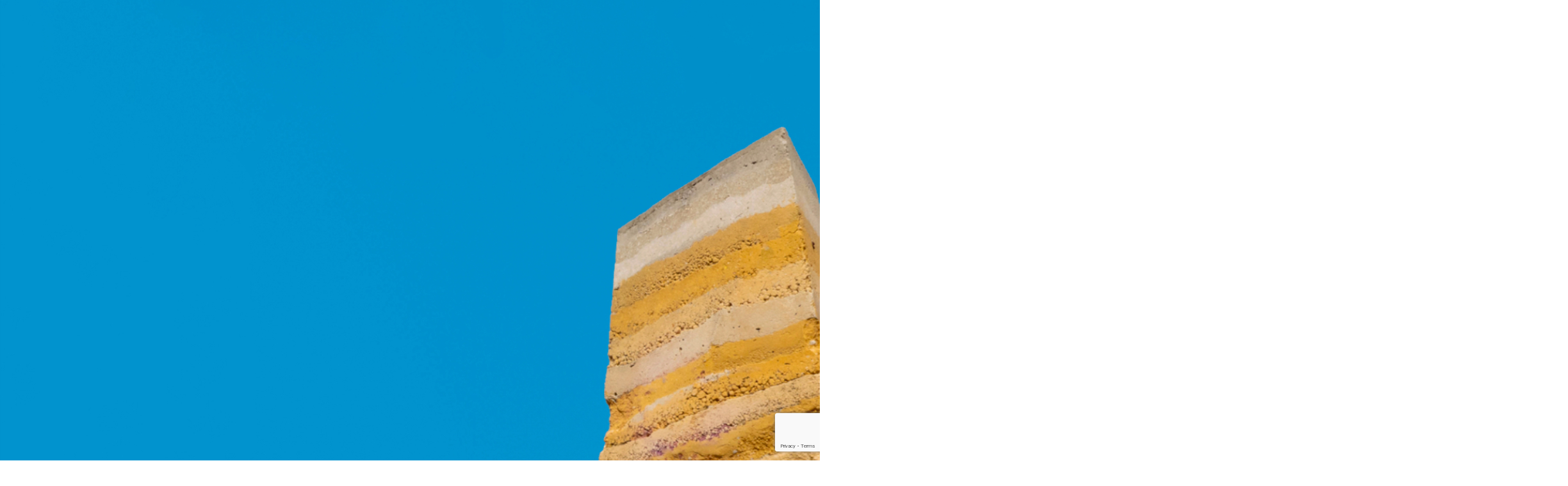

--- FILE ---
content_type: text/html; charset=UTF-8
request_url: https://architecturecompetitions.com/rammedearthpavilion/brief/terms
body_size: 16930
content:
<!DOCTYPE html>
<html lang="en">
    <head>
        <meta charset="utf-8">
        <meta http-equiv="X-UA-Compatible" content="IE=edge">
        <meta name="viewport" content="width=device-width, initial-scale=1">
        <meta name="description" CONTENT="Creative and innovative architecture competitions for architects and enthusiasts worldwide">
        <meta name="Keywords" CONTENT="Buildner architecture competitions, architecture competitions, architectural competitions, architecture contests, architectural contests, competitions architectural, student architecture competitions, free architecture competitions, open architecture competitions, hmmd, hmmd architecture competitions, homemade architecture competitions, architecture, moscow architecture competition, bangkok architecture competition, architecture design competitions, architecture competitions 2014, architecture competitions 2015,">
        <meta name="author" content="Buildner">

                    <meta NAME="ROBOTS" CONTENT="INDEX, FOLLOW">
        
                    <link rel="canonical" href="https://architecturecompetitions.com/rammedearthpavilion/">
        
        <link rel="apple-touch-icon" sizes="180x180" href="/apple-touch-icon.png">
        <link rel="icon" type="image/png" sizes="32x32" href="/favicon-32x32.png">
        <link rel="icon" type="image/png" sizes="16x16" href="/favicon-16x16.png">
        <link rel="manifest" href="/site.webmanifest">

        <title>Rammed Earth 
Pavilion Competition Winners</title>

        <meta name="p:domain_verify" content="3962b56c37403daeadf069f28550020d"/>
        <meta name="google-site-verification" content="7s_f6Nn6EzMwtTaNk_WNHnlQ-iLIK0P6ih-8mlu40rw" />

                <meta property="fb:app_id" content="1425479474165516">
                                                                            <meta property="og:title" content="Rammed Earth Pavilion architecture competition winners revealed!">
                                                                                    <meta property="og:type" content="article">
                                                                                    <meta property="og:description" content="Winners from United Arab Emirates, Germany and France selected.">
                                                                                    <meta property="og:image" content="https://storage.architecturecompetitions.com/upload/04.04.2023/639cdb37356220c9dba59bd26e7291d5.jpg">
                                                                                    <meta property="og:url" content="https://architecturecompetitions.com/rammedearthpavilion/">
                                    
        <link rel="stylesheet" href="https://maxcdn.bootstrapcdn.com/bootstrap/3.3.5/css/bootstrap.min.css">

                    <link href="/assets/web/css/fonts/Righteous.css" rel="stylesheet" type="text/css">
        
        
        	<link type="text/css" rel="stylesheet" href="https://architecturecompetitions.com/assets/web/css/semantic-custom.css?1768832517" />
	<link type="text/css" rel="stylesheet" href="https://architecturecompetitions.com/assets/web/css/intlTelInput.min.css?1768832517" />
	<link type="text/css" rel="stylesheet" href="https://architecturecompetitions.com/assets/web/css/style_v3.css?1768832517" />
	<link type="text/css" rel="stylesheet" href="https://architecturecompetitions.com/assets/web/css/custom_v3.css?1768832517" />
	<link type="text/css" rel="stylesheet" href="https://architecturecompetitions.com/assets/web/css/new-competition-page.css?1768832517" />
	<link type="text/css" rel="stylesheet" href="https://architecturecompetitions.com/assets/web/css/new-living-contest.css?1768832517" />
	<link type="text/css" rel="stylesheet" href="https://architecturecompetitions.com/assets/web/css/modal-video.min.css?1768832517" />
	<link type="text/css" rel="stylesheet" href="https://architecturecompetitions.com/assets/web/css/panzoom/panzoom.css?1768832517" />
	<link type="text/css" rel="stylesheet" href="https://architecturecompetitions.com/assets/web/css/modal-video.min.css?1768832517" />
	<link type="text/css" rel="stylesheet" href="https://architecturecompetitions.com/assets/web/css/simplebar.css?1768832517" />
	<link type="text/css" rel="stylesheet" href="https://architecturecompetitions.com/assets/web/css/basic-v2-competition.css?1768832517" />

        <!-- HTML5 shim and Respond.js for IE8 support of HTML5 elements and media queries -->
        <!--[if lt IE 9]>
        	<script type="text/javascript" src="//oss.maxcdn.com/html5shiv/3.7.2/html5shiv.min.js"></script>
	<script type="text/javascript" src="//oss.maxcdn.com/respond/1.4.2/respond.min.js"></script>
        <![endif]-->

                
        
        <script type="text/javascript">
        var objs = [],
            config = {
                current_url : 'https://architecturecompetitions.com/rammedearthpavilion/brief/terms/',
                ajax : 'https://architecturecompetitions.com/ajax/index',
                base_url : 'https://architecturecompetitions.com/',
                time: 1768832517,
                currentSeconds: 1768832517,
                date: '2026-01-19 14:21:57',
                uri : [
                    'rammedearthpavilion'
                ],
                ip : '18.117.144.107',
                comp_cat : null,
                disable_payout : null,
                cardId: null,
                disable_monei_reg: false
            };

            

            var braintree_public_key = null;

            
            
        </script>
        	<script type="text/javascript" src="https://architecturecompetitions.com/assets/web/js/md5.js?1768832517"></script>
	<script type="text/javascript" src="//ajax.googleapis.com/ajax/libs/jquery/1.11.3/jquery.min.js"></script>
	<script type="text/javascript" src="https://architecturecompetitions.com/assets/web/js/semantic-custom.js?1768832517"></script>
	<script type="text/javascript" src="https://architecturecompetitions.com/assets/web/js/bootstrap.min.js?1768832517"></script>
	<script type="text/javascript" src="https://architecturecompetitions.com/assets/web/js/ie10-viewport-bug-workaround.js?1768832517"></script>
	<script type="text/javascript" src="https://architecturecompetitions.com/assets/web/js/jquery.retina.min.js?1768832517"></script>
	<script type="text/javascript" src="https://architecturecompetitions.com/assets/web/js/classie.js?1768832517"></script>
	<script type="text/javascript" src="https://architecturecompetitions.com/assets/web/js/sys.js?1768832517"></script>
	<script type="text/javascript" src="https://architecturecompetitions.com/assets/web/js/pages/main.js?1768832517"></script>
	<script type="text/javascript" src="https://architecturecompetitions.com/assets/web/js/custom.js?1768832517"></script>
	<script type="text/javascript" src="https://architecturecompetitions.com/assets/web/js/pages/competition.js?1768832517"></script>
	<script type="text/javascript" src="https://architecturecompetitions.com/assets/web/js/jquery.mixitup.min.js?1768832517"></script>
	<script type="text/javascript" src="https://architecturecompetitions.com/assets/web/js/jquery.sticky.js?1768832517"></script>
	<script type="text/javascript" src="//www.google.com/recaptcha/api.js?render=6LcKKIsnAAAAADM4KV0_eHHGLJJLKL5ZORgmNpkl"></script>
	<script type="text/javascript" src="https://architecturecompetitions.com/assets/web/js/slick.min.js?1768832517"></script>
	<script type="text/javascript" src="https://architecturecompetitions.com/assets/web/js/jquery-modal-video.min.js?1768832517"></script>
	<script type="text/javascript" src="https://architecturecompetitions.com/assets/web/js/pages/results.js?1768832517"></script>
	<script type="text/javascript" src="https://architecturecompetitions.com/assets/web/js/date.js?1768832517"></script>
	<script type="text/javascript" src="https://architecturecompetitions.com/assets/web/js/pages/new-competition-page.js?1768832517"></script>
	<script type="text/javascript" src="https://architecturecompetitions.com/assets/web/js/jquery.mousewheel.min.js?1768832517"></script>
	<script type="text/javascript" src="https://architecturecompetitions.com/assets/web/js/jquery-modal-video.min.js?1768832517"></script>
	<script type="text/javascript" src="https://architecturecompetitions.com/assets/web/js/simplebar.min.js?1768832517"></script>
	<script type="text/javascript" src="https://architecturecompetitions.com/assets/web/js/panzoom/panzoom.umd.js?1768832517"></script>
	<script type="text/javascript" src="https://architecturecompetitions.com/assets/web/js/jquery.youtube-background.min.js?1768832517"></script>
	<script type="text/javascript" src="https://architecturecompetitions.com/assets/web/js/pages/comploader.js?1768832517"></script>
                    <script charset="UTF-8" src="//cdn.sendpulse.com/js/push/2c803baef7d5cd80c15bc9cced8cc862_1.js" async></script>        
        <script type="text/javascript">
            var country_code = null,
                countries = {"AF":"Afghanistan","AX":"Aland Islands","AL":"Albania","DZ":"Algeria","WS":"Samoa","AD":"Andorra","AO":"Angola","AI":"Anguilla","AQ":"Antarctica","AG":"Barbuda","AR":"Argentina","AM":"Armenia","AW":"Aruba","AU":"Australia","AT":"Austria","AZ":"Azerbaijan","BS":"Bahamas","BH":"Bahrain","BD":"Bangladesh","BB":"Barbados","BY":"Belarus","BE":"Belgium","BZ":"Belize","BJ":"Benin","BM":"Bermuda","BT":"Bhutan","BO":"Bolivia","BA":"Bosnia and Herzegovina","BW":"Botswana","BV":"Bouvet Island","BR":"Brazil","BN":"Brunei Darussalam","BG":"Bulgaria","BF":"Burkina Faso","BI":"Burundi","TC":"Turks Islands","KH":"Cambodia","CM":"Cameroon","CA":"Canada","CV":"Cape Verde","KY":"Cayman Islands","CF":"Central African Republic","TD":"Chad","CL":"Chile","CN":"China","CX":"Christmas Island","CC":"Cocos (Keeling) Islands","CO":"Colombia","KM":"Comoros","CG":"Congo","CD":"Congo, Democratic Republic of the","CK":"Cook Islands","CR":"Costa Rica","CI":"Cote d\u0027Ivoire","HR":"Croatia","CU":"Cuba","CW":"Cura\u00e7ao","CY":"Cyprus","CZ":"Czech Republic","DK":"Denmark","DJ":"Djibouti","DM":"Dominica","DO":"Dominican Republic","EC":"Ecuador","EG":"Egypt","SV":"El Salvador","GN":"Guinea","ER":"Eritrea","EE":"Estonia","ET":"Ethiopia","FK":"Falkland Islands (Malvinas)","FO":"Faroe Islands","FJ":"Fiji","FI":"Finland","FR":"France","GF":"French Guiana","PF":"French Polynesia","TF":"French Southern Territories","WF":"Wallis","GA":"Gabon","GM":"Gambia","GE":"Georgia","DE":"Germany","GH":"Ghana","GI":"Gibraltar","GR":"Greece","GL":"Greenland","GD":"Grenada","GP":"Guadeloupe","GU":"Guam","GT":"Guatemala","GG":"Guernsey","GW":"Guinea-Bissau","GY":"Guyana","HT":"Haiti","HM":"McDonald Islands","VA":"Vatican City State","HN":"Honduras","HK":"Hong Kong","HU":"Hungary","IS":"Iceland","IN":"India","ID":"Indonesia","IR":"Iran","IQ":"Iraq","IE":"Ireland","IM":"Isle of Man","IL":"Israel","IT":"Italy","JM":"Jamaica","SJ":"Svalbard","JP":"Japan","JE":"Jersey","JO":"Jordan","KZ":"Kazakhstan","KE":"Kenya","KI":"Kiribati","XK":"Kosovo","KW":"Kuwait","KG":"Kyrgyzstan","LA":"Lao","LV":"Latvia","LB":"Lebanon","LS":"Lesotho","LR":"Liberia","LY":"Libya","LI":"Liechtenstein","LT":"Lithuania","LU":"Luxembourg","MO":"Macao","MK":"Macedonia","MG":"Madagascar","MW":"Malawi","MY":"Malaysia","MV":"Maldives","ML":"Mali","MT":"Malta","MH":"Marshall Islands","MQ":"Martinique","MR":"Mauritania","MU":"Mauritius","YT":"Mayotte","MX":"Mexico","FM":"Micronesia","PM":"Saint Pierre","MD":"Moldova","MC":"Monaco","MN":"Mongolia","ME":"Montenegro","MS":"Montserrat","MA":"Morocco","MZ":"Mozambique","MM":"Myanmar","NA":"Namibia","NR":"Nauru","NP":"Nepal","NL":"Netherlands","AN":"Netherlands Antilles","KN":"Saint Kitts","NC":"New Caledonia","NZ":"New Zealand","NI":"Nicaragua","NE":"Niger","NG":"Nigeria","NU":"Niue","NF":"Norfolk Island","KP":"North Korea","MP":"Northern Mariana Islands","NO":"Norway","OM":"Oman","PK":"Pakistan","PW":"Palau","PS":"Palestinian Territory, Occupied","PA":"Panama","PG":"Papua New Guinea","PY":"Paraguay","PE":"Peru","PH":"Philippines","PN":"Pitcairn","PL":"Poland","PT":"Portugal","ST":"Sao Tome","PR":"Puerto Rico","QA":"Qatar","RE":"Reunion","RO":"Romania","RU":"Russian Federation","RW":"Rwanda","BL":"Saint Barthelemy","SH":"Saint Helena","LC":"Saint Lucia","MF":"Saint Martin (French part)","VC":"The Grenadines","SM":"San Marino","SA":"Saudi Arabia","SN":"Senegal","RS":"Serbia","SC":"Seychelles","SL":"Sierra Leone","SG":"Singapore","SX":"Sint Maarten (Dutch part)","SK":"Slovakia","SI":"Slovenia","SB":"Solomon Islands","SO":"Somalia","ZA":"South Africa","KR":"South Korea","GS":"South Sandwich Islands","SS":"South Sudan","ES":"Spain","LK":"Sri Lanka","SD":"Sudan","SR":"Suriname","SZ":"Swaziland","SE":"Sweden","CH":"Switzerland","SY":"Syrian Arab Republic","TW":"Taiwan","TJ":"Tajikistan","TZ":"Tanzania","TH":"Thailand","TL":"Timor-Leste","TT":"Trinidad","TG":"Togo","TK":"Tokelau","TO":"Tonga","TN":"Tunisia","TR":"Turkey","TM":"Turkmenistan","TV":"Tuvalu","UG":"Uganda","UA":"Ukraine","AE":"United Arab Emirates","GB":"United Kingdom","US":"United States","UY":"Uruguay","UM":"US Minor Outlying Islands","UZ":"Uzbekistan","VU":"Vanuatu","VE":"Venezuela","VN":"Vietnam","VG":"Virgin Islands (British)","VI":"Virgin Islands (US)","EH":"Western Sahara","YE":"Yemen","ZM":"Zambia","ZW":"Zimbabwe"},
                currentCountry = sys.getCookie('country');


            $(function()
            {
                sys.init();
            });
        </script>


        <!-- Hotjar Tracking Code for https://architecturecompetitions.com -->
        <script>
            (function(h,o,t,j,a,r){
                h.hj=h.hj||function(){(h.hj.q=h.hj.q||[]).push(arguments)};
                h._hjSettings={hjid:3590844,hjsv:6};
                a=o.getElementsByTagName('head')[0];
                r=o.createElement('script');r.async=1;
                r.src=t+h._hjSettings.hjid+j+h._hjSettings.hjsv;
                a.appendChild(r);
            })(window,document,'https://static.hotjar.com/c/hotjar-','.js?sv=');
        </script>


        <!-- Google Tag Manager -->
        <script data-cookieconsent="ignore" async src="https://www.googletagmanager.com/gtag/js?id=G-9W85SXWE8M"></script>
        <script>
            window.dataLayer = window.dataLayer || [];
            function gtag(){dataLayer.push(arguments);}
            gtag("js", new Date());
            gtag("config", "G-9W85SXWE8M");
        </script>
        <!-- End Google Tag Manager -->

        <!-- Facebook Pixel Code -->
        <script>
            !function(f,b,e,v,n,t,s)
            {if(f.fbq)return;n=f.fbq=function(){n.callMethod?
                n.callMethod.apply(n,arguments):n.queue.push(arguments)};
                if(!f._fbq)f._fbq=n;n.push=n;n.loaded=!0;n.version='2.0';
                n.queue=[];t=b.createElement(e);t.async=!0;
                t.src=v;s=b.getElementsByTagName(e)[0];
                s.parentNode.insertBefore(t,s)}(window,document,'script',
                'https://connect.facebook.net/en_US/fbevents.js');;

                        fbq('consent', 'revoke');
            
            
            
            fbq('init', '1419380431745926');
            fbq('track', 'PageView');
        </script>
        <!-- End Facebook Pixel Code -->

        <style>
                            .tmp-elem{
                    display:none;
                }
                    </style>
        

        <script>
            const mo = new MutationObserver(() => {
                const $ifr = $('.modal-video iframe');
                if (!$ifr.length) return;

                let src = $ifr.attr('src')
                    .replace('cc_load_policy=1', 'cc_load_policy=0');

                if (!src || src.includes('cb=')) return;

                // nodrošinām pareizu query
                const join = src.includes('?') ? '&' : '?';

                src += join + '&cb=' + Date.now();

                $ifr
                    .attr('referrerpolicy', 'strict-origin-when-cross-origin')
                    .attr('src', src);
            });

            mo.observe(document.documentElement, {
                childList: true,
                subtree: true
            });

        </script>

    </head>

    <body class="header-large-space" data-spy="scroll" data-target=".sidebar" data-offset="128" >
        
        <div id="fb-root"></div>
        <script>(function(d, s, id) {
            var js, fjs = d.getElementsByTagName(s)[0];
            if (d.getElementById(id)) return;
            js = d.createElement(s); js.id = id;
            js.src = "//connect.facebook.net/en_US/sdk.js#xfbml=1&version=v2.8";
            fjs.parentNode.insertBefore(js, fjs);
            }(document, 'script', 'facebook-jssdk'));
        </script>

        <link href="/assets/web/css/fonts/Righteous.css" rel="stylesheet" type="text/css">
<header class="header large competition-results-header competition-results-header-v2 light " style="">
            <picture class="bg-image-element">
            <source media="(min-width: 1600px)" srcset="https://storage.architecturecompetitions.com/upload/17.11.2023/d5282d0317d9d27e0f207075bcaeeac5.jpg">
            <source media="(min-width: 960px)" srcset="https://storage.architecturecompetitions.com/upload/05.10.2023/ef2b7af18aeefd939f0a1d14ff9fb3cc.jpg">
            <source media="(min-width: 768px)" srcset="https://storage.architecturecompetitions.com/upload/04.10.2023/6695b272d02fe83cb491abf0610fc3c4.jpg">
            <source media="(min-width: 481px)" srcset="https://storage.architecturecompetitions.com/upload/04.10.2023/eec9902e1ecc98c4ed9363de598a8398.jpg">
            <img src="https://storage.architecturecompetitions.com/upload/04.10.2023/ad413fc859b0282df5ebca2bfa598aab.jpg" alt="">
        </picture>
    
    <section id="header" class="transparent-sticky">
    <div class="container">
        <nav class="navigation  d-flex justify-content-between align-items-center">
            <div class="nav-left d-flex align-items-center">
                                    <a href="https://architecturecompetitions.com/" title="Buildner - architecture competition organisers logo" class="logo">
                        <img alt="Buildner - architecture competition organisers logo" class="sub-not-active" src="https://architecturecompetitions.com/assets/web/img//v3/buildner-white-logo.svg?1768832517" />                        <img alt="Buildner - architecture competition organisers logo" class="scroll-logo-active" src="https://architecturecompetitions.com/assets/web/img//v3/buildner-logo-short-white.svg?1768832517" />                    </a>

                                            <a href="/?open-competitions" class="hidden-xs hidden-sm btn-link medium  light  open-competitions-btn">Architecture Competitions</a>
                                                                    </div>

                            <div class="nav-right d-flex">
                                            <a href="https://architecturecompetitions.com/launch-architecture-competition" class="hidden-xs hidden-sm btn btn-primary light medium">Launch a competition</a>
                    
                    <div class="actions d-flex align-items-center">
                        <div class="icon-item search-icon"></div>

                                                    <a href="https://architecturecompetitions.com/login" class="icon-item login-icon">Login</a>
                        
                        <div class="icon-item light main-menu-icon">Menu</div>
                    </div>
                    <div class="search-field ">
                        <form action="https://architecturecompetitions.com/search" method="get">
                            <input class="sb-search-input" placeholder="What are you looking for?" type="search" value="" name="keyword" id="search">
                            <input class="sb-search-submit" type="submit" value="">
                            <div class="close-search"></div>
                        </form>
                    </div>
                </div>
                    </nav>
    </div>
</section>

    
    <div class="menu">
    <div class="container">
        <nav class="navigation d-flex justify-content-between align-items-center">
            <div class="nav-left d-flex align-items-center">
                <a href="https://architecturecompetitions.com/" title="Buildner - architecture competition organisers logo" class="logo">
                    <img alt="Buildner - architecture competition organisers logo" class="sub-active" src="https://architecturecompetitions.com/assets/web/img//v3/buildner-white-logo.svg?1768832517" />                </a>
            </div>
            <div class="nav-right d-flex">
                <div class="actions d-flex align-items-center">
                    <div class="close-menu">Close</div>
                </div>
            </div>
        </nav>
    </div>

    <div class="container links">
        <div class="row">
            <div class="item col-xs-12">
                                    <div class="menu-login-area d-flex">
                        <a href="https://architecturecompetitions.com/login" class="btn btn-primary light medium">Login with Architects' Network</a>
                        <div class="or"><span>or</span></div>
                        <a href="https://an.pro" class="btn-link secondary create-link">Create an account at Architects' Network</a>
                    </div>
                            </div>
        </div>

        <div class="row">
            <div class="col-xs-12 col-sm-7 col-md-8">
                <div class="row">
                    <div class="item col-xs-12 col-sm-4 col-md-4">
                        <div class="cap cap-base">Competitions</div>
                        <ul>
                            <li><a href="/?open-competitions" class="btn-link secondary open-competitions-btn">All open competitions</a></li>



                                                            <li>
                                    <a href="https://architecturecompetitions.com/unbuilt2026/" class="btn-link secondary">UNBUILT 2026 Award <span class="smaller">100,000 € Prize</span></a>
                                                                    </li>
                            
                            <li><a href="https://architecturecompetitions.com/microhome2026" class="btn-link secondary">MICROHOME 2026 <span class="smaller">100,000 € Prize</span></a></li>

                            <li><a href="https://architecturecompetitions.com/pavilionatlas" class="btn-link secondary">PAVILION ATLAS <span class="smaller">20,000 € Prize</span></a></li>

                                                                                    <li><a href="https://architecturecompetitions.com/housing-crisis" class="btn-link secondary">Housing crisis competitions</a></li>
                            <li><a href="https://architecturecompetitions.com/small-scale-architecture" class="btn-link secondary">Small-scale competitions</a></li>
                            <li>
                                <a href="https://architecturecompetitions.com/archdaily" class="btn-link secondary">The contemporary home</a>
                                <div class="logos d-flex align-items-center">
                                    <img src="/assets/web/img/v3/demo/Partners-logo.svg">
                                    <span>+</span>
                                    <img src="/assets/web/img/v3/demo/archdaily-logo.svg">
                                </div>
                            </li>
                            <!--
                            <li><a href="https://architecturecompetitions.com/architecture-portfolio-competitions" class="btn-link secondary">Portfolio competitions</a></li>
                            -->
                            <li><a href="https://architecturecompetitions.com/results" class="btn-link secondary">Competitions results</a></li>
                            <li><a href="https://architecturecompetitions.com/guest-jury" class="btn-link secondary">Guest jury</a></li>
                        </ul>
                    </div>
                    <div class="item col-xs-12 col-sm-4 col-md-4">
                        <div class="cap cap-base">Resources</div>
                        <ul>
                            <li><a href="/news" class="btn-link secondary">News & blog</a></li>
                            <li><a href="https://architecturecompetitions.com/architecture-university-rankings" class="btn-link secondary">University rankings</a></li>
                                                        <li><a href="https://architecturecompetitions.com/reviews" class="btn-link secondary">Presentation review</a></li>
                            <li><a href="/profile" class="btn-link secondary">Upload panel</a></li>
                        </ul>

                        <div class="cap cap-base">GET INSPIRED</div>
                        <ul>
                            <li><a href="https://architecturecompetitions.com/architecture-projects" class="btn-link secondary">17,725 design projects</a></li>
                            <li><a href="https://architecturecompetitions.com/architects-sugar-videos" class="btn-link secondary">Video lectures</a></li>
                            <li><a href="https://architecturecompetitions.com/architecture-books" class="btn-link secondary">Book store</a></li>
                            <li><a href="https://architecturecompetitions.com/publishing" class="btn-link secondary">Publish a book</a></li>
                        </ul>
                    </div>
                    <div class="item col-xs-12 col-sm-4 col-md-4">
                        <div class="cap cap-base">About</div>
                        <ul>
                            <li><a href="https://architecturecompetitions.com/about" class="btn-link secondary">About us</a></li>
                            <li><a href="https://architecturecompetitions.com/buildner-and-architectureinfo" class="btn-link secondary">KYC and competition integrity</a></li>
                            <li><a href="https://architecturecompetitions.com/privacy-policy" class="btn-link secondary">Privacy policy</a></li>
                            <li><a href="https://architecturecompetitions.com/legal-notices" class="btn-link secondary">Website terms & conditions</a></li>
                            <li><a href="https://architecturecompetitions.com/contact-us" class="btn-link secondary">Contact us</a></li>
                        </ul>
                    </div>
                </div>
            </div>

            <div class="col-xs-12 col-sm-5 col-md-4">
                <div class="border-left">
                    <div class="cap cap-base">Buildner for</div>
                    <ul>
                        <li><a href="https://architecturecompetitions.com/government" class="btn-link secondary">Government agencies</a></li>
                        <li><a href="https://architecturecompetitions.com/non-profit" class="btn-link secondary">Non-profit oganizations</a></li>
                        <li><a href="https://architecturecompetitions.com/real-estate" class="btn-link secondary">Real estate developers</a></li>
                        <li><a href="https://architecturecompetitions.com/educational" class="btn-link secondary">Educational institutions</a></li>
                        <li><a href="https://architecturecompetitions.com/hospitality" class="btn-link secondary">Hospitality industries</a></li>
                        <li><a href="https://architecturecompetitions.com/culture" class="btn-link secondary">Cultural institutions</a></li>
                        <li><a href="https://architecturecompetitions.com/brands" class="btn-link secondary">Construction product brands</a></li>
                    </ul>

                    <a href="https://architecturecompetitions.com/launch-architecture-competition" class="btn btn-primary light medium">Launch a competition</a>

                    <div class="social-links d-flex align-items-center">
                        <a href="https://www.linkedin.com/company/bee-breeders-architecture-competition-organisers" target="_blank" class="soc-icon in-icon" title="Linkedin"></a>
<a href="https://www.instagram.com/architecturecompetitions/" target="_blank" class="soc-icon ig-icon" title="Instagram"></a>
<a href="https://www.facebook.com/bbcompetitions/" target="_blank" class="soc-icon fb-icon" title="Facebook"></a>
<a href="https://www.youtube.com/channel/UCL0m20dtJQPgoEjOsDkwSgw/videos" target="_blank" class="soc-icon yt-icon" title="Youtube"></a>
<a href="https://www.pinterest.com/bbcompetitions/" target="_blank" class="soc-icon pinterest-icon" title="Pinterest"></a>
<a href="https://www.threads.net/@architecturecompetitions" target="_blank" class="soc-icon threads-icon" title="Threads"></a>
<a href="https://buildner.bsky.social" target="_blank" class="soc-icon bluesky-icon" title="Bluesky"></a>                    </div>
                </div>
            </div>
        </div>
    </div>
</div>

    <section class="single-header-intro single-header-intro-results light">
        <div class="container">
            <div class="breadcrumbs-wrapper d-flex justify-content-between align-items-center">
                <ul class="breadcrumbs">
                    <li><a href="https://architecturecompetitions.com/">Buildner</a></li>
                    <li><a href="https://architecturecompetitions.com/?open-competitions">Architecture competitions</a></li>
                    <li class="active">Rammed Earth 
Pavilion</li>
                </ul>
            </div>

                        
            <div class="subtitle">International Architecture Competition</div>
            <h1 style="font-family: Righteous;">Rammed Earth <br />
Pavilion</h1>

            <div class="badge-list d-flex">
                <span class=" badge light large">Material studies. Edition #2</span>            </div>

            <h2>Results</h2>

            <div class="info simple-link-btns d-flex align-items-start">
                                    <a href="https://architecturecompetitions.com/rammedearthpavilion/" class="btn btn-primary light large">See results</a>
                            </div>

                    </div>
    </section>
</header><link href="/assets/web/css/fonts/Righteous.css" rel="stylesheet" type="text/css">
<main>
    <section class="about-single-competition single-competition-results-v2 ">
        <div class="container">
            <div class="about-single-wrapper">
                
                <div class="main-content">
                    <section class="block-section introduction introduction-stop competition-results-intro" id="introduction">
                        
                                                                                    <div class="item brief-wrapper p-reg-md">
                                    <div class="brief-content">
                                        <p>Buildings constructed of rammed earth are found on almost every continent on the planet, created by compacting moistened subsoil which, when dried, forms hard and dense walls, bricks, or other structures.</p>
<p>&nbsp;</p>
<p><img src="https://storage.architecturecompetitions.com/upload/pages/00-comp/120-PRE/1200.jpg" alt="" width="1956" height="846" /></p>
<p><br />Rammed earth is considered a green alternative to concrete, often used in the construction of eco-houses, and is becoming increasingly popular with environmentally-conscious architects.</p>
<p>&nbsp;</p>
<p><img src="https://storage.architecturecompetitions.com/upload/pages/00-comp/120-PRE/1200-2.jpg" alt="" width="1956" height="846" /></p>
<p><br />The Rammed Earth Pavilion competition is part of a series exploring the unique benefits of different building materials. Participants are tasked with designing a pavilion to be constructed of rammed earth in a location of their choosing. The pavilion will host an exhibition on the material, the contents of which should be included in submitted designs.<br /><br />The Rammed Earth Pavilion can be designed as either a temporary or permanent structure but should be no more than 50m<sup>2</sup>. What is important is for the design to be as creative as possible in its use and exploration of this ancient and sustainable building material.</p>
<p><br /><em>Download the full competition brief for more information!&nbsp;</em><br /><br /><em><strong>The competition is open to all</strong>.&nbsp;No professional qualification is required. Design proposals can be developed individually or by teams (4 team members maximum). Correspondence with organizers must be conducted in&nbsp;<strong>English</strong>; All information submitted by participants must be in&nbsp;<strong>English</strong>.</em></p>                                                                            </div>
                                </div>

                                <script type="text/javascript">
                                    $(document).ready(function() {
                                        $('.brief-content p').each(function() {
                                            var $p = $(this);

                                            $p.html($p.html().replace(/(<br\s*\/?>)+$/gi, ''));

                                            var html = $p.html().replace(/&nbsp;|\s|<br>/gi, '').trim();
                                            if (html === '') {
                                                $p.remove();
                                            }
                                        });
                                    });
                                </script>
                                                    
                                            </section>

                    
                    
                    
                    
                    
                    
                                    </div>
            </div>

                    </div>

            <section class="block-slider-wrapper no-wrapper">
        <div class="container">            <div class="header-wrapper">
                <h2>Enter an open architecture<br/> competition now</h2>
            </div>
            <div class="block-slider competition-slider">
                <button class="btn medium dark btn-secondary slider-arrows prev slick-arrow">Prev</button>
                <button class="btn medium dark btn-secondary slider-arrows next slick-arrow">Next</button>
                
                <div class="row list list-padding">
                                                                    <div class="col-xs-12 col-sm-6 col-md-3 slider-item">
                            <link href="/assets/web/css/fonts/Changa.css" rel="stylesheet" type="text/css">
                            <a href="https://architecturecompetitions.com/pavilionatlas/" class="img" target="_blank">
                                <img alt="Pavilion Atlas 2026" src="https://storage.architecturecompetitions.com/upload/23.09.2025/2724c2c5ff0844dc41862012b8126b22.jpg" />                            </a>
                            <a href="https://architecturecompetitions.com/pavilionatlas/" title="" class="title" target="_blank">
                                <h6 style="font-family: Changa;">Pavilion Atlas 2026</h6>
                            </a>
                            <div class="d-flex">
                                                            </div>
                        </div>
                                                                    <div class="col-xs-12 col-sm-6 col-md-3 slider-item">
                            <link href="/assets/web/css/fonts/Phudu.css" rel="stylesheet" type="text/css">
                            <a href="https://architecturecompetitions.com/thearchitectschair5/" class="img" target="_blank">
                                <img alt="The Architect's 
Chair " src="https://storage.architecturecompetitions.com/upload/29.09.2025/ce932dd8087f0e0c7119d91526797184.jpg" />                            </a>
                            <a href="https://architecturecompetitions.com/thearchitectschair5/" title="" class="title" target="_blank">
                                <h6 style="font-family: Phudu;">The Architect's 
Chair </h6>
                            </a>
                            <div class="d-flex">
                                <span class=" badge dark small">Take a seat and make a statement! Edition #5</span>                            </div>
                        </div>
                                                                    <div class="col-xs-12 col-sm-6 col-md-3 slider-item">
                            <link href="/assets/web/css/fonts/Righteous.css" rel="stylesheet" type="text/css">
                            <a href="https://architecturecompetitions.com/icelandslowsauna/" class="img" target="_blank">
                                <img alt="Iceland 
Slow Sauna" src="https://storage.architecturecompetitions.com/upload/03.10.2025/a085749347b51e108bedd7d15b9ba2d7.jpg" />                            </a>
                            <a href="https://architecturecompetitions.com/icelandslowsauna/" title="" class="title" target="_blank">
                                <h6 style="font-family: Righteous;">Iceland 
Slow Sauna</h6>
                            </a>
                            <div class="d-flex">
                                                            </div>
                        </div>
                                                                    <div class="col-xs-12 col-sm-6 col-md-3 slider-item">
                            <link href="/assets/web/css/fonts/VT323.css" rel="stylesheet" type="text/css">
                            <a href="https://architecturecompetitions.com/reform2/" class="img" target="_blank">
                                <img alt="Re:Form - 
New Life 
for Old Spaces" src="https://storage.architecturecompetitions.com/upload/29.07.2025/ad140b01dfb7e151aac6519a2a2fa7eb.jpg" />                            </a>
                            <a href="https://architecturecompetitions.com/reform2/" title="" class="title" target="_blank">
                                <h6 style="font-family: VT323;">Re:Form - 
New Life 
for Old Spaces</h6>
                            </a>
                            <div class="d-flex">
                                <span class=" badge dark small">Edition #2</span>                            </div>
                        </div>
                                                                    <div class="col-xs-12 col-sm-6 col-md-3 slider-item">
                            <link href="/assets/web/css/fonts/Changa.css" rel="stylesheet" type="text/css">
                            <a href="https://architecturecompetitions.com/microhome2026/" class="img" target="_blank">
                                <img alt="MICROHOME 2026" src="https://storage.architecturecompetitions.com/upload/05.11.2025/c6bec07d2e6e9cc10d202ba818a8e226.jpg" />                            </a>
                            <a href="https://architecturecompetitions.com/microhome2026/" title="" class="title" target="_blank">
                                <h6 style="font-family: Changa;">MICROHOME 2026</h6>
                            </a>
                            <div class="d-flex">
                                <span class=" badge dark small">100,000 € Prize Fund / Kingpsan Edition #11</span>                            </div>
                        </div>
                                                                    <div class="col-xs-12 col-sm-6 col-md-3 slider-item">
                            <link href="/assets/web/css/fonts/Changa.css" rel="stylesheet" type="text/css">
                            <a href="https://architecturecompetitions.com/thenexthouseusa/" class="img" target="_blank">
                                <img alt="The Next House: USA" src="https://storage.architecturecompetitions.com/upload/26.09.2025/108926436cbb46962288b457a2f742f7.jpg" />                            </a>
                            <a href="https://architecturecompetitions.com/thenexthouseusa/" title="" class="title" target="_blank">
                                <h6 style="font-family: Changa;">The Next House: USA</h6>
                            </a>
                            <div class="d-flex">
                                <span class=" badge dark small">20,000 USD Prize</span>                            </div>
                        </div>
                                                                    <div class="col-xs-12 col-sm-6 col-md-3 slider-item">
                            <link href="/assets/web/css/fonts/Rubik-Maze.css" rel="stylesheet" type="text/css">
                            <a href="https://architecturecompetitions.com/museumofemotions8/" class="img" target="_blank">
                                <img alt="Museum of 
Emotions" src="https://storage.architecturecompetitions.com/upload/16.12.2025/63a872860a8518fd0f0de22431c8d3a9.jpg" />                            </a>
                            <a href="https://architecturecompetitions.com/museumofemotions8/" title="" class="title" target="_blank">
                                <h6 style="font-family: Rubik Maze;">Museum of 
Emotions</h6>
                            </a>
                            <div class="d-flex">
                                <span class=" badge dark small">Edition #8</span>                            </div>
                        </div>
                                                                    <div class="col-xs-12 col-sm-6 col-md-3 slider-item">
                            <link href="/assets/web/css/fonts/Arial-Bold.css" rel="stylesheet" type="text/css">
                            <a href="https://architecturecompetitions.com/unbuilt2026/" class="img" target="_blank">
                                <img alt="Buildner's Unbuilt Award 2026" src="https://storage.architecturecompetitions.com/upload/12.12.2025/bfac350f15350b340c1e30382f4ec5dd.jpg" />                            </a>
                            <a href="https://architecturecompetitions.com/unbuilt2026/" title="" class="title" target="_blank">
                                <h6 style="font-family: Arial Bold;">Buildner's Unbuilt Award 2026</h6>
                            </a>
                            <div class="d-flex">
                                <span class=" badge dark small">100,000€ Prize / 2026</span>                            </div>
                        </div>
                                                                    <div class="col-xs-12 col-sm-6 col-md-3 slider-item">
                            <link href="/assets/web/css/fonts/Rubik-Dirt.css" rel="stylesheet" type="text/css">
                            <a href="https://architecturecompetitions.com/homeofshadows4/" class="img" target="_blank">
                                <img alt="The Home of 
Shadows" src="https://storage.architecturecompetitions.com/upload/04.09.2025/087d0485f89499a603e62211b5709e22.jpg" />                            </a>
                            <a href="https://architecturecompetitions.com/homeofshadows4/" title="" class="title" target="_blank">
                                <h6 style="font-family: Rubik Dirt;">The Home of 
Shadows</h6>
                            </a>
                            <div class="d-flex">
                                <span class=" badge dark small">The light studies. Edition #4</span>                            </div>
                        </div>
                                                                    <div class="col-xs-12 col-sm-6 col-md-3 slider-item">
                            <link href="/assets/web/css/fonts/Snippet.css" rel="stylesheet" type="text/css">
                            <a href="https://architecturecompetitions.com/architectsstair3/" class="img" target="_blank">
                                <img alt="The Architect’s 
Stair" src="https://storage.architecturecompetitions.com/upload/31.07.2025/24b34a2453124cecbac062ca4511c57f.jpg" />                            </a>
                            <a href="https://architecturecompetitions.com/architectsstair3/" title="" class="title" target="_blank">
                                <h6 style="font-family: Snippet;">The Architect’s 
Stair</h6>
                            </a>
                            <div class="d-flex">
                                <span class=" badge dark small">Take a step and make a statement! Edition #3</span>                            </div>
                        </div>
                                                                    <div class="col-xs-12 col-sm-6 col-md-3 slider-item">
                            <link href="/assets/web/css/fonts/Zen-Loop.css" rel="stylesheet" type="text/css">
                            <a href="https://architecturecompetitions.com/romerainrooms/" class="img" target="_blank">
                                <img alt="Rome 
Rain Rooms" src="https://storage.architecturecompetitions.com/upload/13.11.2025/85d019d29d9df50640cf49655644b144.jpg" />                            </a>
                            <a href="https://architecturecompetitions.com/romerainrooms/" title="" class="title" target="_blank">
                                <h6 style="font-family: Zen Loop;">Rome 
Rain Rooms</h6>
                            </a>
                            <div class="d-flex">
                                                            </div>
                        </div>
                                    </div>
            </div>
            <div class="d-flex justify-content-center view-all-content">
                <a href="/?open-competitions" class="btn btn-secondary medium dark">View all competitions <span class="arrow-icon"></span></a>
            </div>
            </div>    </section>
    
<script>
    $(document).ready(function(){

        $('.block-slider-wrapper').each(function()
        {
            var $this = $(this);

            $this.find('.list').slick({
                autoplay: true,
                autoplaySpeed: 2000,
                slidesToShow: 4,
                slidesToScroll: 1,
                infinite: true,
                prevArrow: $this.find('.slider-arrows.prev'),
                nextArrow: $this.find('.slider-arrows.next'),
                responsive: [
                    {
                        breakpoint: 1200,
                        settings: {
                            slidesToShow: 3,
                        }
                    },
                    {
                        breakpoint: 991,
                        settings: {
                            slidesToShow: 2,
                        }
                    },
                    {
                        breakpoint: 768,
                        settings: {
                            slidesToShow: 2
                        }
                    },
                    {
                        breakpoint: 580,
                        settings: {
                            slidesToShow: 1
                        }
                    }
                ]
            });

            $this.removeClass('hide');

        });

    });
</script>
    </section>
</main>

<div class="modal fade remind-me-popup remind-me-popup-multiple" id="remindMe" tabindex="-1" role="dialog" aria-labelledby="myModalLabel">
    <div class="modal-dialog" role="document">
        <div class="modal-content">
            <button type="button" class="closer" data-dismiss="modal" aria-label="Close"><span aria-hidden="true">&times;</span></button>
            <div class="some-title">
                Email me reminders about <span class="competition-name"></span> deadlines and..
            </div>
            <form action="">
                <div class="form-fields">
                    <div class="form-list">
                        <div class="form-check d-flex">
                            <label>
                                <input type="checkbox" name="remind_all" value="1">
                                Send me deadline reminders for <span class="bold">All competitions</span>
                                <span class="checkmark"></span>
                            </label>
                        </div>

                        <div class="form-check d-flex">
                            <label>
                                <input type="checkbox" name="newsletter" value="1">
                                Sign me up to Buildner's <span class="bold">newsletter</span>
                                <span class="checkmark"></span>
                            </label>
                        </div>

                        <div class="form-check d-flex">
                            <label  class="form-element-wrapper">
                                <input type="checkbox" name="website_privacy" value="1">
                                I agree to website's <a target="_blank" href="https://beebreeders.com/privacy-policy" class="btn-link medium dark">Privacy & Cookie policy</a>
                                <span class="checkmark"></span>
                            </label>
                        </div>
                    </div>

                    <div class="row">
                        <div class="col-xs-12 col-md-8">
                            <div class="form-group">
                                <div class="form-title-wrapper justify-content-between">
                                    <label for="email">Email</label>
                                </div>

                                <div class="envelope-element">
                                    <span class="icon"></span>
                                    <input type="email" class="form-control large" name="email" id="email" placeholder="Enter your e-mail">
                                </div>
                            </div>
                        </div>

                        <div class="col-xs-12 col-md-4">
                            <div class="form-group">
                                <div class="form-title-wrapper d-flex justify-content-between"><label>&nbsp;</label></div>

                                <input type="submit" value="Remind me" class="btn btn-primary dark large actionBtn" data-action="submitRemindForm">
                            </div>
                        </div>
                    </div>
                </div>
            </form>
        </div>
    </div>
</div><div class="modal fade remind-me-popup download-files-popup" tabindex="-1" role="dialog" aria-labelledby="myModalLabel">
    <div class="modal-dialog" role="document">
        <div class="modal-content">
            <button type="button" class="closer" data-dismiss="modal" aria-label="Close"><span aria-hidden="true">&times;</span></button>
            <div class="some-title">
                Please enter your email address to receive download link
            </div>
            <form action="" class="subscribe-remind-form">
                <div class="form-fields">
                    <div class="row" style="margin-bottom: 16px;">
                        <div class="col-xs-12 col-md-8">
                            <div class="form-group">
                                <div class="form-title-wrapper justify-content-between">
                                    <label for="email">Email</label>
                                </div>

                                <div class="envelope-element">
                                    <span class="icon"></span>
                                    <input type="email" class="form-control large" name="email" id="email" placeholder="Enter your e-mail">
                                </div>
                            </div>
                        </div>

                        <div class="col-xs-12 col-md-4">
                            <div class="form-group">
                                <div class="form-title-wrapper d-flex justify-content-between"><label>&nbsp;</label></div>

                                                                <input type="submit" value="Get a link" class="btn btn-primary dark large actionBtn" data-id="" data-action="downloadFile" >
                            </div>
                        </div>
                    </div>

                    <div class="form-list">
                        <div class="form-check d-flex">
                            <label>
                                <input type="checkbox" name="website_privacy" value="1"/>
                                I agree to website's <a target="_blank" href="https://architecturecompetitions.com/privacy-policy" class="btn-link medium dark">Privacy & Cookie policy</a>
                                <span class="checkmark"></span>
                            </label>
                        </div>
                    </div>
                </div>
            </form>
        </div>
    </div>
</div>

<script>
    $(function()
    {
        $('body').on('click', '.download-brief-btn', function() {
            //$('#pop-download-files .form-box').removeClass('hide');
            //$('#pop-download-files .success-box').addClass('hide');

            //sys.popShow('pop-download-files');
            $('.download-files-popup .actionBtn').attr('data-id', $(this).data('competition-id'));
            $('.download-files-popup').modal('show');

            return false;
        });

        /*$('#pop-download-files .pop-download-files-close-btn, .close-dwl').on('click', function() {
            sys.popHide('pop-download-files');
            return false;
        });*/

        $('body').on('click', '.download-files-popup .actionBtn', function() {
            var $btn = $(this),
                $form = $btn.parents('form:first'),
                $email = $form.find('input[name="email"]'),
                is_privacy = $form.find("input[name='website_privacy']").is(':checked') ? 1 : 0,
                post_vars = {
                    'action' : 'downloadFile',
                    'competition_id' : $btn.attr('data-id'),
                    'email' : $email.val(),
                    'privacy' : is_privacy
                };

            $.post(config.ajax, post_vars, function(r)
            {
                if(r.c)
                {
                    sys.setCookie('competion_reg_'+($btn.attr('data-id')), 1);

                    //$("#pop-download-files").find('.form-box').addClass('hide');
                    //$("#pop-download-files").find('.success-box').removeClass('hide');
                    $('.download-files-popup').modal('hide');
                    sys.successPop('The download link will be sent to your email shortly. Please check the spam folder in case you can not find it', false, 'Thank you!');

                    try
                    {
                        fbq("track", 'Download Brief', {}, {eventID : r.pixel_event_id});
                    }catch(err){
                        console.log(err);
                    }
                    try
                    {
                        gtag('event', 'ac_brief_download', {
                            'value': 1
                        });
                    }catch(err){}

                    try
                    {
                        window.lintrk("track", { conversion_id: 4499418 });
                    }catch(err){}

                    return false;
                }

                sys.checkResponse(r);

            }, 'json');

            return false;
        });
    });
</script>


<script type="text/javascript">
    if ($('#p4-prize').length == 0) $('.link-to-p4-prize').closest('li').remove();
    if ($('#p5-prize').length == 0) $('.link-to-p5-prize').closest('li').remove();

    $(function()
    {
                    $('.custom-h2').css('font-family', 'Righteous');
        
        $(".smooth-scrollx a").click(function()
        {
            let hash = $(this).attr('href'),
                $target = $(hash),
                $source = $(this),
                order = parseInt($source.attr('data-order')),
                stopPos = $source.data('stop');

            if(!$target || $target.length == 0) return false;

            if ($('.' + stopPos).length > 0) {
                var offsetMinus = 60;

                if ($source.data('stop-offset')) {
                    offsetMinus = $source.data('stop-offset');
                }

                if ($(window).width() <= 991) {
                    offsetMinus += 55;
                }

                var scrollTop = $('.' + stopPos).offset().top - offsetMinus;
            } else {
                var scrollTop = $target.offset().top;
            }

            $("html, body").animate({
                scrollTop : scrollTop
            }, 500, function()
            {
                var $ul = $source.parents('ul:first');

                $ul.find('li').removeClass('active');
                $source.parents('li:first').addClass('active');

            });

            //history.pushState({}, "", hash);

            return false;
        });

        if ($('#simplebar-scroll').length > 0) {
            var simplebar = new SimpleBar($('#simplebar-scroll')[0], {
                autoHide: false
            });
            var element = simplebar.getScrollElement();
            $(element).scroll(function () {
                if ($(this).scrollTop() > 20) {
                    $('.overlay-top').fadeIn();
                } else {
                    $('.overlay-top').fadeOut();
                }
            });
        }

        $('#shortlisted-projects .scroll-item').on('click', function(e) {
            var hitElementClass = e.target.className;
            if (!hitElementClass.includes("shortlisted-item-link")) {
                var wrapper = $(this).closest('.scroll-item');

                $(".thumbnails .item:first img", wrapper).trigger("click");
              }
        });

        $('.about-single-competition .brief-content img').each(function() {
            var img = $(this).unwrap();
            img.wrap('<div class="image"></div>');
        });

        var topSpacing1 = 0;
        var topSpacing2 = 56;
        var bottomSpacing = 800;

        if ($(window).width() > 991) {
            topSpacing1 = 0;
        } else {
            bottomSpacing = 900;
        }

        var stop = false;
        if ($('.next-competition.bottom').length > 0) {
            stop = $('.next-competition.bottom').offset().top - 50;
        } else if ($('.block-slider-wrapper.no-wrapper').length > 0) {
            stop = $('.block-slider-wrapper.no-wrapper').offset().top - 50;
        }

        if (stop) {
            bottomSpacing = $('body').height() - stop;
        }

        if ($(window).width() <= 767) {
            $(".is-sticky-1-mobile").sticky({
                topSpacing: topSpacing1,
                bottomSpacing: bottomSpacing
            });
        } else {
            $(".is-sticky-1-desktop").sticky({
                topSpacing: topSpacing1,
                bottomSpacing: bottomSpacing
            });
        }

        $('.btn-comment-expand a').on('click', function() {
            let $content = $(this).closest('.fixed-content'),
                $expand_text = $('.expanded-text', $content);


            $(this).toggleClass('btn-link-arrow-down');
            $(this).toggleClass('btn-link-arrow-up');


            if ($expand_text.css('display') == 'none') {
                $expand_text.css('display', 'block');
            } else {
                $expand_text.css('display', 'none');
            }

            return false;
        });

        $('.trigger-panzoom-update').on('click', function() {
            $(this).closest('.project-thumbnails').find('.project-thumbnail').removeClass('active');

            $('.quote-slider .slider-wrapper').slick('setPosition');

            if ($(this).closest('.shortlisted-projects-blocks').length > 0) {
                $(this).closest('.shortlisted-projects-blocks').find('.scroll-item').removeClass('active');
                $(this).closest('.shortlisted-projects-blocks').find('.scroll-item .project-thumbnail').removeClass('active');
                $(this).closest('.scroll-item').addClass('active');

                if ($(window).width() <= 767) {
                    $(this).closest('.shortlisted-projects-blocks').find('.scroll-item .large-image').addClass('hide-it');
                    $(this).closest('.shortlisted-projects-blocks').find('.hideable-content').addClass('hide-it');
                }

                if ($(window).width() <= 767) {
                    $(this).closest('.project-thumbnails').find('.large-image').removeClass('hide-it');
                    $(this).closest('.project-thumbnails').find('.large-image img').attr('src', $(this).attr('href'));
                    $(this).closest('.scroll-item').find('.hideable-content').removeClass('hide-it');
                } else {
                    if ($(this).data('panzoom-container')) {
                        $('.f-panzoom__content', $('.' + $(this).data('panzoom-container'))).attr('src', $(this).attr('href'));
                    } else {
                        $('.f-panzoom__content').attr('src', $(this).attr('href'));
                    }
                }
            } else {
                if ($(this).data('panzoom-container')) {
                    $('.f-panzoom__content', $('.' + $(this).data('panzoom-container'))).attr('src', $(this).attr('href'));
                } else {
                    $('.f-panzoom__content').attr('src', $(this).attr('href'));
                }
            }

            $(this).parent().addClass('active');

            return false;
        });

        $('img.replace-to-video').each(function (index) {
            var $img = $(this);
            var videoID = $img.data('video-id');

            if (!videoID) return;

            var uniqueClass = `js-modal-btn-rep-${index}`; 

            var videoWrapper = `
            <div class="video-wrapper">
                <div class="img video-cover">
                ${$img[0].outerHTML}
                <a href="#" class="play ${uniqueClass}" data-video-id="${videoID}"></a>
                </div>
            </div>`;

            $img.replaceWith(videoWrapper);

            if (jQuery().modalVideo()) {
                $(`.${uniqueClass}`).modalVideo({ 'channel': 'youtube' });
            }
        });
    });
</script>
<!--
    Global components for competitions
-->

        
                <footer class="footer">
    <div class="container">
                
<section class="subscribe-wrapper " style="">
    
    <div class="row">
        
        <div class="col-xs-12 col-sm-7 col-md-7 ">
            <section class="subscribe">
                <h2 class="section-title" style="">Be the first to know when new competitions are launched</h2>
                <form class="website-privacy-holder" action="https://architecturecompetitions.com/rammedearthpavilion/brief/terms" accept-charset="utf-8" method="post">                    <div class="form-group">
                        <label for="email">Subscribe to Buildner's newsletter</label>
                        <div class="d-flex">
                            <div class="envelope-element">
                                <span class="icon"></span>
                                <input type="email" class="form-control" name="email" id="email" placeholder="Enter your email" data-action="subscribeEmailEnter">
                            </div>
                            <input type="submit" class="btn btn-primary light large actionBtn" data-action="subscribeEmail" value="Subscribe">
                        </div>
                    </div>
                    <div class="form-check d-flex website-privacy">
                        <label>
                            <input type="checkbox" name="website_privacy" value="1">
                            I agree to website's <a href="https://architecturecompetitions.com/privacy-policy" class="btn-link medium light" target="_blank">Privacy & Cookie policy</a>
                            <span class="checkmark light-border"></span>
                        </label>
                    </div>
                </form>            </section>
        </div>
    </div>
</section>
        
        
        
        
        <section class="logo-social-links small">
    <div class="row">
        <div class="col-xs-12 col-sm-5 col-md-5">
            <img src="/assets/web/img/v3/buildner-white-logo.svg" alt="">
        </div>
        <div class="col-xs-12 col-sm-7 col-md-7">
                            <div class="social-links d-flex align-items-center justify-content-end">
                    <a href="https://www.linkedin.com/company/bee-breeders-architecture-competition-organisers" target="_blank" class="soc-icon in-icon" title="Linkedin"></a>
<a href="https://www.instagram.com/architecturecompetitions/" target="_blank" class="soc-icon ig-icon" title="Instagram"></a>
<a href="https://www.facebook.com/bbcompetitions/" target="_blank" class="soc-icon fb-icon" title="Facebook"></a>
<a href="https://www.youtube.com/channel/UCL0m20dtJQPgoEjOsDkwSgw/videos" target="_blank" class="soc-icon yt-icon" title="Youtube"></a>
<a href="https://www.pinterest.com/bbcompetitions/" target="_blank" class="soc-icon pinterest-icon" title="Pinterest"></a>
<a href="https://www.threads.net/@architecturecompetitions" target="_blank" class="soc-icon threads-icon" title="Threads"></a>
<a href="https://buildner.bsky.social" target="_blank" class="soc-icon bluesky-icon" title="Bluesky"></a>                </div>
                    </div>
    </div>
</section>
        
        <section class="copyrights d-flex justify-content-between">
            <div class="copyright-text">© BUILDNER – All right reserved</div>

                            <div class="links">
                    <ul class="d-flex">
                        <li><a href="https://architecturecompetitions.com/legal-notices" class="btn-link secondary small">Website terms & conditions</a></li>
                                                <li><a href="https://architecturecompetitions.com/privacy-policy" class="btn-link secondary small">Privacy policy & cookies</a></li>

                        <li><a href="#" class="btn-link secondary small showUbsubscribeView">Unsubscribe from newsletter</a></li>
                        <li>Change country
                            <span class="flag">
                                <img src="/assets/web/img/v3/flags/png/LV.png" class="picked-country-flag" loading="lazy" alt="">
                            </span>
                            <a href="#" data-toggle="modal" data-target="#countryPicker" data-backdrop="static" data-keyboard="false" class="btn-link secondary small picked-country-name">Latvia</a>
                        </li>
                    </ul>
                </div>
                    </section>
    </div>
</footer>

    <div class="cookies-wrapper">
        <div class="container">
            <div class="row">
                <div class="col-xs-12 col-sm-7 col-md-7">
                    <p>This website uses cookies to improve user experience and gather usage statistics.</p>
                    <p>More information is available in our <a href="/privacy-policy" target="_blank">Privacy & Cookie policy</a></p>
                </div>

                <div class="col-xs-12 col-sm-5 col-md-5">
                    <a href="#" class="btn btn-secondary light medium reject-cookie-btn">Reject</a>
                    <a href="#" class="btn btn-primary light medium keep-cookie-btn">Accept</a>
                </div>
            </div>
        </div>
    </div>



<div class="modal invert-color fade buildner-modal dark country-picker-modal" id="countryPicker" tabindex="-1" role="dialog" aria-labelledby="myModalLabel">
    <div class="modal-dialog" role="document">
        <div class="modal-content">
            
            <img src="https://architecturecompetitions.com/assets/web/img//v3/country-picker-map.svg?1768832517" alt="" />
            <h3>Please select your country</h3>

            <form action="">
                <div class="form-group">
                    
                    <div class="ui dropdown selection custom-dropdown language-selection form-control" style="width: 100%;">
                        <input type="hidden" name="country" id="country" value="0">

                        <i class="custom-dropdown-icon"></i>
                        <div class="default text"><span class="location-icon"></span>Select country</div>
                        <div class="menu" id="userCountryPicker">
                            <div class="ui icon search input">
                                <i class="search icon"></i>
                                <input type="text" placeholder="Search">
                            </div>
                      </div>
                    </div>
                </div>

                <div class="form-group">
                    <input type="submit" id="submit-button" data-dismiss="modal" style="width:100%;" value="Confirm" class="btn btn-primary light large">
                </div>
            </form>
        </div>
    </div>
</div>


<script>

    var $cPicker = $('#countryPicker').modal({backdrop: 'static'});
    $cPicker.modal('hide');

    var country_code = null,
        countries_tmp = {"AF":"Afghanistan","AX":"Aland Islands","AL":"Albania","DZ":"Algeria","WS":"Samoa","AD":"Andorra","AO":"Angola","AI":"Anguilla","AQ":"Antarctica","AG":"Barbuda","AR":"Argentina","AM":"Armenia","AW":"Aruba","AU":"Australia","AT":"Austria","AZ":"Azerbaijan","BS":"Bahamas","BH":"Bahrain","BD":"Bangladesh","BB":"Barbados","BY":"Belarus","BE":"Belgium","BZ":"Belize","BJ":"Benin","BM":"Bermuda","BT":"Bhutan","BO":"Bolivia","BA":"Bosnia and Herzegovina","BW":"Botswana","BV":"Bouvet Island","BR":"Brazil","BN":"Brunei Darussalam","BG":"Bulgaria","BF":"Burkina Faso","BI":"Burundi","TC":"Turks Islands","KH":"Cambodia","CM":"Cameroon","CA":"Canada","CV":"Cape Verde","KY":"Cayman Islands","CF":"Central African Republic","TD":"Chad","CL":"Chile","CN":"China","CX":"Christmas Island","CC":"Cocos (Keeling) Islands","CO":"Colombia","KM":"Comoros","CG":"Congo","CD":"Congo, Democratic Republic of the","CK":"Cook Islands","CR":"Costa Rica","CI":"Cote d\u0027Ivoire","HR":"Croatia","CU":"Cuba","CW":"Cura\u00e7ao","CY":"Cyprus","CZ":"Czech Republic","DK":"Denmark","DJ":"Djibouti","DM":"Dominica","DO":"Dominican Republic","EC":"Ecuador","EG":"Egypt","SV":"El Salvador","GN":"Guinea","ER":"Eritrea","EE":"Estonia","ET":"Ethiopia","FK":"Falkland Islands (Malvinas)","FO":"Faroe Islands","FJ":"Fiji","FI":"Finland","FR":"France","GF":"French Guiana","PF":"French Polynesia","TF":"French Southern Territories","WF":"Wallis","GA":"Gabon","GM":"Gambia","GE":"Georgia","DE":"Germany","GH":"Ghana","GI":"Gibraltar","GR":"Greece","GL":"Greenland","GD":"Grenada","GP":"Guadeloupe","GU":"Guam","GT":"Guatemala","GG":"Guernsey","GW":"Guinea-Bissau","GY":"Guyana","HT":"Haiti","HM":"McDonald Islands","VA":"Vatican City State","HN":"Honduras","HK":"Hong Kong","HU":"Hungary","IS":"Iceland","IN":"India","ID":"Indonesia","IR":"Iran","IQ":"Iraq","IE":"Ireland","IM":"Isle of Man","IL":"Israel","IT":"Italy","JM":"Jamaica","SJ":"Svalbard","JP":"Japan","JE":"Jersey","JO":"Jordan","KZ":"Kazakhstan","KE":"Kenya","KI":"Kiribati","XK":"Kosovo","KW":"Kuwait","KG":"Kyrgyzstan","LA":"Lao","LV":"Latvia","LB":"Lebanon","LS":"Lesotho","LR":"Liberia","LY":"Libya","LI":"Liechtenstein","LT":"Lithuania","LU":"Luxembourg","MO":"Macao","MK":"Macedonia","MG":"Madagascar","MW":"Malawi","MY":"Malaysia","MV":"Maldives","ML":"Mali","MT":"Malta","MH":"Marshall Islands","MQ":"Martinique","MR":"Mauritania","MU":"Mauritius","YT":"Mayotte","MX":"Mexico","FM":"Micronesia","PM":"Saint Pierre","MD":"Moldova","MC":"Monaco","MN":"Mongolia","ME":"Montenegro","MS":"Montserrat","MA":"Morocco","MZ":"Mozambique","MM":"Myanmar","NA":"Namibia","NR":"Nauru","NP":"Nepal","NL":"Netherlands","AN":"Netherlands Antilles","KN":"Saint Kitts","NC":"New Caledonia","NZ":"New Zealand","NI":"Nicaragua","NE":"Niger","NG":"Nigeria","NU":"Niue","NF":"Norfolk Island","KP":"North Korea","MP":"Northern Mariana Islands","NO":"Norway","OM":"Oman","PK":"Pakistan","PW":"Palau","PS":"Palestinian Territory, Occupied","PA":"Panama","PG":"Papua New Guinea","PY":"Paraguay","PE":"Peru","PH":"Philippines","PN":"Pitcairn","PL":"Poland","PT":"Portugal","ST":"Sao Tome","PR":"Puerto Rico","QA":"Qatar","RE":"Reunion","RO":"Romania","RU":"Russian Federation","RW":"Rwanda","BL":"Saint Barthelemy","SH":"Saint Helena","LC":"Saint Lucia","MF":"Saint Martin (French part)","VC":"The Grenadines","SM":"San Marino","SA":"Saudi Arabia","SN":"Senegal","RS":"Serbia","SC":"Seychelles","SL":"Sierra Leone","SG":"Singapore","SX":"Sint Maarten (Dutch part)","SK":"Slovakia","SI":"Slovenia","SB":"Solomon Islands","SO":"Somalia","ZA":"South Africa","KR":"South Korea","GS":"South Sandwich Islands","SS":"South Sudan","ES":"Spain","LK":"Sri Lanka","SD":"Sudan","SR":"Suriname","SZ":"Swaziland","SE":"Sweden","CH":"Switzerland","SY":"Syrian Arab Republic","TW":"Taiwan","TJ":"Tajikistan","TZ":"Tanzania","TH":"Thailand","TL":"Timor-Leste","TT":"Trinidad","TG":"Togo","TK":"Tokelau","TO":"Tonga","TN":"Tunisia","TR":"Turkey","TM":"Turkmenistan","TV":"Tuvalu","UG":"Uganda","UA":"Ukraine","AE":"United Arab Emirates","GB":"United Kingdom","US":"United States","UY":"Uruguay","UM":"US Minor Outlying Islands","UZ":"Uzbekistan","VU":"Vanuatu","VE":"Venezuela","VN":"Vietnam","VG":"Virgin Islands (British)","VI":"Virgin Islands (US)","EH":"Western Sahara","YE":"Yemen","ZM":"Zambia","ZW":"Zimbabwe"},
        countries = [],
        currentCountry = '';


    for(k in countries_tmp)
    {
        let disabled = false;
        if(k == 'RU' || k == 'KP' || k == 'IR')
        {
            countries_tmp[k] = countries_tmp[k]+' (temporary banned)';
            disabled = true;
        }

        countries.push({
            code : k,
            name : countries_tmp[k],
            disabled: disabled
        });
    }


    countries.sort(function(a, b) {
        var textA = a.name.toUpperCase();
        var textB = b.name.toUpperCase();
        return (textA < textB) ? -1 : (textA > textB) ? 1 : 0;
    });

    $(function()
    {
        $cPicker.on('show.bs.modal', function (e)
        {
            $("html, body").css({'overflow' : 'hidden'});
        });

        $cPicker.on('hide.bs.modal', function (e)
        {
            $("html, body").css({'overflow' : 'auto'});
        });

        if(currentCountry == -1)
        {
            $cPicker.modal('show');
        }


        function updateCountryByKey(key)
        {
            $("#country-picker-block span").html('');
            if(!countries_tmp[key])
            {
                return false;
            }

            $(".country-list-text").show();
            $(".country-list").hide();

            if($("select[name='country_id']").length > 0)
            {
                $("select[name='country_id'] option[data-code='"+key+"']").prop('selected', true);
            }


            if($("select[name='shipping[country_id]']").length > 0)
            {
                $("select[name='shipping[country_id]'] option[data-code='"+key+"']").prop('selected', true);
            }

            let countryName = countries_tmp[key].replace(' (temporary banned)', '');

            $("#country-picker-block span").html(countryName);

            $(".picked-country-name").text(countryName);
            $(".picked-country-flag").attr('src', '/assets/web/img/v3/flags/png/'+(key.toUpperCase())+'.png');

            if(key == 'RU')
            {
                $("#banned-text").show();
            }
            else
            {
                $("#banned-text").hide();
            }

        }

        for(k in countries)
        {
            let item = '<div class="item" data-value="'+countries[k].code+'"><i class="'+(countries[k].code).toLowerCase()+' flag"></i>'+countries[k].name+'</div>';
            if(countries[k].disabled)
            {
                item = '<div class="item-disabled"><i class="'+(countries[k].code).toLowerCase()+' flag"></i>'+countries[k].name+'</div>';
            }

            $("#userCountryPicker").append(item);
        }

        if(!currentCountry || currentCountry == "" || currentCountry == -1)
        {


            //$.getJSON('//ipinfo.io/' + config.ip, function(data)
            $.getJSON('//ipinfo.io/'+config.ip+'?token=7047b2113223da', function(data)
            {
                //  if(data.country_code) data.country = data.country_code;
                // data.country = 'LV';

                if(data.country)
                {
                    if(data.country != sys.getCookie('country'))
                    {
                        $cPicker.modal('show');
                        //$("#countryPicker").modal('show');
                    }

                    //$("#userCountryPicker").find('option[value="'+data.country+'"]').prop('selected', true);
                    $('#countryPicker #country').val(data.country);

                    //  sys.setCookie('country', data.country);
                    // updateCountryByKey(data.country);

                    //updateData( $("#userCountryPicker").find('option[value="'+data.country+'"]'));
                    //updateData( $("#country"));

                    setTimeout(function() {
                        $('#countryPicker #country').trigger('change');


                        var $fcBlock = $("#footer-country"),
                            flag = '/assets/web/img/v3/flags/png/'+data.country+'.png';
                        $fcBlock.find('.picked-country-flag').attr('src', flag);

                        $fcBlock.find('a').html(
                            $('#countryPicker').find('.language-selection').find('.text').text()
                        );


                    }, 1);
                }
                else
                {
                    sys.setCookie('country', -1);
                    $cPicker.modal('show');
                }
            }).fail(function() {
                $cPicker.modal('show');
            });
        }
        else
        {



            if(currentCountry == -1)
            {
                $("#country-picker-block").hide();
                return false;
            }
            //$("#userCountryPicker").find('option[value="'+currentCountry+'"]').prop('selected', true);
           $('#countryPicker #country').val(currentCountry);

            if($("input[name='country_id']").length > 0)
            {
                $("input[name='country_id']").val($(".item[data-country-code='"+currentCountry.toLocaleLowerCase()+"']").attr('data-value'));
                $("input[name='country_id']").trigger('change');
            }

            if($("input[name='billing[country_id]").length > 0)
            {
                $("input[name='billing[country_id]").val($(".item[data-country-code='"+currentCountry.toLocaleLowerCase()+"']").attr('data-value'));
                $("input[name='billing[country_id]").trigger('change');

            }

            if($("input[name='shipping[country_id]").length > 0)
            {
                $("input[name='shipping[country_id]").val($(".item[data-country-code='"+currentCountry.toLocaleLowerCase()+"']").attr('data-value'));
                $("input[name='shipping[country_id]").trigger('change');
            }

            setTimeout(function() {
                $('#countryPicker #country').trigger('change');
            }, 1);

            updateCountryByKey(currentCountry);

        }

        $("#submit-button").click(function()
        {
            //updateData($("#userCountryPicker"), true);//.trigger('change');
            updateData($("#country"), true);//.trigger('change');
        });

        /*$("body").on('change', '#userCountryPicker', function(r)
        {
            //$("#countryPicker").modal('hide');
            updateData($(this));

        });*/

        function updateData($this, reload)
        {
            if ($this.val() == 0) return false;

            $("#userCountryPicker").blur();
            $("#submit-button").focus();
            sys.setCookie('country', $this.val());

            updateCountryByKey($this.val());

            $.post(config.ajax, {
                countrySession : $this.val()
            }, function(r)
            {


                if(reload)
                {
                    if($(".step-content-two:visible").length == 0)
                    {
                    //    window.location.reload();

                    }

                }

            }, 'json' );
        }



    });
</script>
<div class="modal fade buildner-modal" id="unsubscribe-pop" tabindex="-1" role="dialog" aria-labelledby="myModalLabel">
    <div class="modal-dialog" role="document">
        <div class="modal-content">
            <button type="button" class="closer" data-dismiss="modal" aria-label="Close"><span aria-hidden="true">×</span></button>

            <h3>Please enter your email address to unsubscribe from Buildner newsletters</h3>

            <div class="row">
                <div class="col-xs-12 col-md-8">
                    <div class="form-group">
                        <div class="form-title-wrapper justify-content-between">
                            <label for="email">Email</label>
                        </div>

                        <div class="envelope-element">
                            <span class="icon"></span>
                            <input type="email" class="form-control large" name="email" placeholder="Enter your e-mail">
                        </div>
                    </div>
                </div>

                <div class="col-xs-12 col-md-4">
                    <div class="form-group">
                        <div class="form-title-wrapper d-flex justify-content-between"><label>&nbsp;</label></div>
                        <input type="submit" value="Unsubscribe" class="btn btn-primary dark large actionBtn" data-action="unsubscribeFromAll">
                    </div>
                </div>
                <div class="clearfix"></div>
            </div>
        </div>
    </div>
</div>
        
        <div id="pop-bg" class="pop-elem" onClick="sys.popHide();"></div>

        
        	<script type="text/javascript" src="https://architecturecompetitions.com/assets/web/js/footer.js?1768832517"></script>

        <noscript><img height="1" width="1" style="display:none" src="https://www.facebook.com/tr?id=1419380431745926&ev=PageView&noscript=1"/></noscript>

        <script type="text/x-jqote-template" id="loader-tpl">
            <div class="cssload-thecube">
                <div class="cssload-cube cssload-c1"></div>
                <div class="cssload-cube cssload-c2"></div>
                <div class="cssload-cube cssload-c4"></div>
                <div class="cssload-cube cssload-c3"></div>
                </div>
        </script>

        <script>
            $(function()
            {

                $("form[autocomplete='off']").find('input, textarea, select').each(function()
                {
                    $(this).attr('autocomplete', 'no');
                });

                $(".lazy-image").each(function()
                {
                    $(this).replaceWith('<img src="'+$(this).attr('data-src')+'" class="'+$(this).attr('data-class')+'"/>');
                });
            });
        </script>
        <script type="text/javascript"> _linkedin_partner_id = "3225994"; window._linkedin_data_partner_ids = window._linkedin_data_partner_ids || []; window._linkedin_data_partner_ids.push(_linkedin_partner_id); </script><script type="text/javascript"> (function(l) { if (!l){window.lintrk = function(a,b){window.lintrk.q.push([a,b])}; window.lintrk.q=[]} var s = document.getElementsByTagName("script")[0]; var b = document.createElement("script"); b.type = "text/javascript";b.async = true; b.src = "https://snap.licdn.com/li.lms-analytics/insight.min.js"; s.parentNode.insertBefore(b, s);})(window.lintrk); </script> <noscript> <img height="1" width="1" style="display:none;" alt="" src="https://px.ads.linkedin.com/collect/?pid=3225994&fmt=gif" /> </noscript>

        <div class="modal fade buildner-modal notice-modal error-modal" id="error-message" tabindex="-1" role="dialog" aria-labelledby="myModalLabel">
    <div class="modal-dialog" role="document">
        <div class="modal-content">
            <button type="button" class="closer" data-dismiss="modal" aria-label="Close"><span aria-hidden="true">×</span></button>

            <div class="icon"></div>

            <h3>Error</h3>

            <div class="message some-title">
                <span class="title-text error-message"></span>
            </div>

            <div class="buttons btn-list text-center">
                <div class="btn btn-primary dark large" data-dismiss="modal">Close</div>
            </div>
        </div>
    </div>
</div>
        
    <script defer src="https://static.cloudflareinsights.com/beacon.min.js/vcd15cbe7772f49c399c6a5babf22c1241717689176015" integrity="sha512-ZpsOmlRQV6y907TI0dKBHq9Md29nnaEIPlkf84rnaERnq6zvWvPUqr2ft8M1aS28oN72PdrCzSjY4U6VaAw1EQ==" data-cf-beacon='{"version":"2024.11.0","token":"2eeacd7e8d7e4019a88bd22437bb3771","r":1,"server_timing":{"name":{"cfCacheStatus":true,"cfEdge":true,"cfExtPri":true,"cfL4":true,"cfOrigin":true,"cfSpeedBrain":true},"location_startswith":null}}' crossorigin="anonymous"></script>
</body>
</html>


--- FILE ---
content_type: text/html; charset=utf-8
request_url: https://www.google.com/recaptcha/api2/anchor?ar=1&k=6LcKKIsnAAAAADM4KV0_eHHGLJJLKL5ZORgmNpkl&co=aHR0cHM6Ly9hcmNoaXRlY3R1cmVjb21wZXRpdGlvbnMuY29tOjQ0Mw..&hl=en&v=PoyoqOPhxBO7pBk68S4YbpHZ&size=invisible&anchor-ms=20000&execute-ms=30000&cb=5sokru472o8k
body_size: 48667
content:
<!DOCTYPE HTML><html dir="ltr" lang="en"><head><meta http-equiv="Content-Type" content="text/html; charset=UTF-8">
<meta http-equiv="X-UA-Compatible" content="IE=edge">
<title>reCAPTCHA</title>
<style type="text/css">
/* cyrillic-ext */
@font-face {
  font-family: 'Roboto';
  font-style: normal;
  font-weight: 400;
  font-stretch: 100%;
  src: url(//fonts.gstatic.com/s/roboto/v48/KFO7CnqEu92Fr1ME7kSn66aGLdTylUAMa3GUBHMdazTgWw.woff2) format('woff2');
  unicode-range: U+0460-052F, U+1C80-1C8A, U+20B4, U+2DE0-2DFF, U+A640-A69F, U+FE2E-FE2F;
}
/* cyrillic */
@font-face {
  font-family: 'Roboto';
  font-style: normal;
  font-weight: 400;
  font-stretch: 100%;
  src: url(//fonts.gstatic.com/s/roboto/v48/KFO7CnqEu92Fr1ME7kSn66aGLdTylUAMa3iUBHMdazTgWw.woff2) format('woff2');
  unicode-range: U+0301, U+0400-045F, U+0490-0491, U+04B0-04B1, U+2116;
}
/* greek-ext */
@font-face {
  font-family: 'Roboto';
  font-style: normal;
  font-weight: 400;
  font-stretch: 100%;
  src: url(//fonts.gstatic.com/s/roboto/v48/KFO7CnqEu92Fr1ME7kSn66aGLdTylUAMa3CUBHMdazTgWw.woff2) format('woff2');
  unicode-range: U+1F00-1FFF;
}
/* greek */
@font-face {
  font-family: 'Roboto';
  font-style: normal;
  font-weight: 400;
  font-stretch: 100%;
  src: url(//fonts.gstatic.com/s/roboto/v48/KFO7CnqEu92Fr1ME7kSn66aGLdTylUAMa3-UBHMdazTgWw.woff2) format('woff2');
  unicode-range: U+0370-0377, U+037A-037F, U+0384-038A, U+038C, U+038E-03A1, U+03A3-03FF;
}
/* math */
@font-face {
  font-family: 'Roboto';
  font-style: normal;
  font-weight: 400;
  font-stretch: 100%;
  src: url(//fonts.gstatic.com/s/roboto/v48/KFO7CnqEu92Fr1ME7kSn66aGLdTylUAMawCUBHMdazTgWw.woff2) format('woff2');
  unicode-range: U+0302-0303, U+0305, U+0307-0308, U+0310, U+0312, U+0315, U+031A, U+0326-0327, U+032C, U+032F-0330, U+0332-0333, U+0338, U+033A, U+0346, U+034D, U+0391-03A1, U+03A3-03A9, U+03B1-03C9, U+03D1, U+03D5-03D6, U+03F0-03F1, U+03F4-03F5, U+2016-2017, U+2034-2038, U+203C, U+2040, U+2043, U+2047, U+2050, U+2057, U+205F, U+2070-2071, U+2074-208E, U+2090-209C, U+20D0-20DC, U+20E1, U+20E5-20EF, U+2100-2112, U+2114-2115, U+2117-2121, U+2123-214F, U+2190, U+2192, U+2194-21AE, U+21B0-21E5, U+21F1-21F2, U+21F4-2211, U+2213-2214, U+2216-22FF, U+2308-230B, U+2310, U+2319, U+231C-2321, U+2336-237A, U+237C, U+2395, U+239B-23B7, U+23D0, U+23DC-23E1, U+2474-2475, U+25AF, U+25B3, U+25B7, U+25BD, U+25C1, U+25CA, U+25CC, U+25FB, U+266D-266F, U+27C0-27FF, U+2900-2AFF, U+2B0E-2B11, U+2B30-2B4C, U+2BFE, U+3030, U+FF5B, U+FF5D, U+1D400-1D7FF, U+1EE00-1EEFF;
}
/* symbols */
@font-face {
  font-family: 'Roboto';
  font-style: normal;
  font-weight: 400;
  font-stretch: 100%;
  src: url(//fonts.gstatic.com/s/roboto/v48/KFO7CnqEu92Fr1ME7kSn66aGLdTylUAMaxKUBHMdazTgWw.woff2) format('woff2');
  unicode-range: U+0001-000C, U+000E-001F, U+007F-009F, U+20DD-20E0, U+20E2-20E4, U+2150-218F, U+2190, U+2192, U+2194-2199, U+21AF, U+21E6-21F0, U+21F3, U+2218-2219, U+2299, U+22C4-22C6, U+2300-243F, U+2440-244A, U+2460-24FF, U+25A0-27BF, U+2800-28FF, U+2921-2922, U+2981, U+29BF, U+29EB, U+2B00-2BFF, U+4DC0-4DFF, U+FFF9-FFFB, U+10140-1018E, U+10190-1019C, U+101A0, U+101D0-101FD, U+102E0-102FB, U+10E60-10E7E, U+1D2C0-1D2D3, U+1D2E0-1D37F, U+1F000-1F0FF, U+1F100-1F1AD, U+1F1E6-1F1FF, U+1F30D-1F30F, U+1F315, U+1F31C, U+1F31E, U+1F320-1F32C, U+1F336, U+1F378, U+1F37D, U+1F382, U+1F393-1F39F, U+1F3A7-1F3A8, U+1F3AC-1F3AF, U+1F3C2, U+1F3C4-1F3C6, U+1F3CA-1F3CE, U+1F3D4-1F3E0, U+1F3ED, U+1F3F1-1F3F3, U+1F3F5-1F3F7, U+1F408, U+1F415, U+1F41F, U+1F426, U+1F43F, U+1F441-1F442, U+1F444, U+1F446-1F449, U+1F44C-1F44E, U+1F453, U+1F46A, U+1F47D, U+1F4A3, U+1F4B0, U+1F4B3, U+1F4B9, U+1F4BB, U+1F4BF, U+1F4C8-1F4CB, U+1F4D6, U+1F4DA, U+1F4DF, U+1F4E3-1F4E6, U+1F4EA-1F4ED, U+1F4F7, U+1F4F9-1F4FB, U+1F4FD-1F4FE, U+1F503, U+1F507-1F50B, U+1F50D, U+1F512-1F513, U+1F53E-1F54A, U+1F54F-1F5FA, U+1F610, U+1F650-1F67F, U+1F687, U+1F68D, U+1F691, U+1F694, U+1F698, U+1F6AD, U+1F6B2, U+1F6B9-1F6BA, U+1F6BC, U+1F6C6-1F6CF, U+1F6D3-1F6D7, U+1F6E0-1F6EA, U+1F6F0-1F6F3, U+1F6F7-1F6FC, U+1F700-1F7FF, U+1F800-1F80B, U+1F810-1F847, U+1F850-1F859, U+1F860-1F887, U+1F890-1F8AD, U+1F8B0-1F8BB, U+1F8C0-1F8C1, U+1F900-1F90B, U+1F93B, U+1F946, U+1F984, U+1F996, U+1F9E9, U+1FA00-1FA6F, U+1FA70-1FA7C, U+1FA80-1FA89, U+1FA8F-1FAC6, U+1FACE-1FADC, U+1FADF-1FAE9, U+1FAF0-1FAF8, U+1FB00-1FBFF;
}
/* vietnamese */
@font-face {
  font-family: 'Roboto';
  font-style: normal;
  font-weight: 400;
  font-stretch: 100%;
  src: url(//fonts.gstatic.com/s/roboto/v48/KFO7CnqEu92Fr1ME7kSn66aGLdTylUAMa3OUBHMdazTgWw.woff2) format('woff2');
  unicode-range: U+0102-0103, U+0110-0111, U+0128-0129, U+0168-0169, U+01A0-01A1, U+01AF-01B0, U+0300-0301, U+0303-0304, U+0308-0309, U+0323, U+0329, U+1EA0-1EF9, U+20AB;
}
/* latin-ext */
@font-face {
  font-family: 'Roboto';
  font-style: normal;
  font-weight: 400;
  font-stretch: 100%;
  src: url(//fonts.gstatic.com/s/roboto/v48/KFO7CnqEu92Fr1ME7kSn66aGLdTylUAMa3KUBHMdazTgWw.woff2) format('woff2');
  unicode-range: U+0100-02BA, U+02BD-02C5, U+02C7-02CC, U+02CE-02D7, U+02DD-02FF, U+0304, U+0308, U+0329, U+1D00-1DBF, U+1E00-1E9F, U+1EF2-1EFF, U+2020, U+20A0-20AB, U+20AD-20C0, U+2113, U+2C60-2C7F, U+A720-A7FF;
}
/* latin */
@font-face {
  font-family: 'Roboto';
  font-style: normal;
  font-weight: 400;
  font-stretch: 100%;
  src: url(//fonts.gstatic.com/s/roboto/v48/KFO7CnqEu92Fr1ME7kSn66aGLdTylUAMa3yUBHMdazQ.woff2) format('woff2');
  unicode-range: U+0000-00FF, U+0131, U+0152-0153, U+02BB-02BC, U+02C6, U+02DA, U+02DC, U+0304, U+0308, U+0329, U+2000-206F, U+20AC, U+2122, U+2191, U+2193, U+2212, U+2215, U+FEFF, U+FFFD;
}
/* cyrillic-ext */
@font-face {
  font-family: 'Roboto';
  font-style: normal;
  font-weight: 500;
  font-stretch: 100%;
  src: url(//fonts.gstatic.com/s/roboto/v48/KFO7CnqEu92Fr1ME7kSn66aGLdTylUAMa3GUBHMdazTgWw.woff2) format('woff2');
  unicode-range: U+0460-052F, U+1C80-1C8A, U+20B4, U+2DE0-2DFF, U+A640-A69F, U+FE2E-FE2F;
}
/* cyrillic */
@font-face {
  font-family: 'Roboto';
  font-style: normal;
  font-weight: 500;
  font-stretch: 100%;
  src: url(//fonts.gstatic.com/s/roboto/v48/KFO7CnqEu92Fr1ME7kSn66aGLdTylUAMa3iUBHMdazTgWw.woff2) format('woff2');
  unicode-range: U+0301, U+0400-045F, U+0490-0491, U+04B0-04B1, U+2116;
}
/* greek-ext */
@font-face {
  font-family: 'Roboto';
  font-style: normal;
  font-weight: 500;
  font-stretch: 100%;
  src: url(//fonts.gstatic.com/s/roboto/v48/KFO7CnqEu92Fr1ME7kSn66aGLdTylUAMa3CUBHMdazTgWw.woff2) format('woff2');
  unicode-range: U+1F00-1FFF;
}
/* greek */
@font-face {
  font-family: 'Roboto';
  font-style: normal;
  font-weight: 500;
  font-stretch: 100%;
  src: url(//fonts.gstatic.com/s/roboto/v48/KFO7CnqEu92Fr1ME7kSn66aGLdTylUAMa3-UBHMdazTgWw.woff2) format('woff2');
  unicode-range: U+0370-0377, U+037A-037F, U+0384-038A, U+038C, U+038E-03A1, U+03A3-03FF;
}
/* math */
@font-face {
  font-family: 'Roboto';
  font-style: normal;
  font-weight: 500;
  font-stretch: 100%;
  src: url(//fonts.gstatic.com/s/roboto/v48/KFO7CnqEu92Fr1ME7kSn66aGLdTylUAMawCUBHMdazTgWw.woff2) format('woff2');
  unicode-range: U+0302-0303, U+0305, U+0307-0308, U+0310, U+0312, U+0315, U+031A, U+0326-0327, U+032C, U+032F-0330, U+0332-0333, U+0338, U+033A, U+0346, U+034D, U+0391-03A1, U+03A3-03A9, U+03B1-03C9, U+03D1, U+03D5-03D6, U+03F0-03F1, U+03F4-03F5, U+2016-2017, U+2034-2038, U+203C, U+2040, U+2043, U+2047, U+2050, U+2057, U+205F, U+2070-2071, U+2074-208E, U+2090-209C, U+20D0-20DC, U+20E1, U+20E5-20EF, U+2100-2112, U+2114-2115, U+2117-2121, U+2123-214F, U+2190, U+2192, U+2194-21AE, U+21B0-21E5, U+21F1-21F2, U+21F4-2211, U+2213-2214, U+2216-22FF, U+2308-230B, U+2310, U+2319, U+231C-2321, U+2336-237A, U+237C, U+2395, U+239B-23B7, U+23D0, U+23DC-23E1, U+2474-2475, U+25AF, U+25B3, U+25B7, U+25BD, U+25C1, U+25CA, U+25CC, U+25FB, U+266D-266F, U+27C0-27FF, U+2900-2AFF, U+2B0E-2B11, U+2B30-2B4C, U+2BFE, U+3030, U+FF5B, U+FF5D, U+1D400-1D7FF, U+1EE00-1EEFF;
}
/* symbols */
@font-face {
  font-family: 'Roboto';
  font-style: normal;
  font-weight: 500;
  font-stretch: 100%;
  src: url(//fonts.gstatic.com/s/roboto/v48/KFO7CnqEu92Fr1ME7kSn66aGLdTylUAMaxKUBHMdazTgWw.woff2) format('woff2');
  unicode-range: U+0001-000C, U+000E-001F, U+007F-009F, U+20DD-20E0, U+20E2-20E4, U+2150-218F, U+2190, U+2192, U+2194-2199, U+21AF, U+21E6-21F0, U+21F3, U+2218-2219, U+2299, U+22C4-22C6, U+2300-243F, U+2440-244A, U+2460-24FF, U+25A0-27BF, U+2800-28FF, U+2921-2922, U+2981, U+29BF, U+29EB, U+2B00-2BFF, U+4DC0-4DFF, U+FFF9-FFFB, U+10140-1018E, U+10190-1019C, U+101A0, U+101D0-101FD, U+102E0-102FB, U+10E60-10E7E, U+1D2C0-1D2D3, U+1D2E0-1D37F, U+1F000-1F0FF, U+1F100-1F1AD, U+1F1E6-1F1FF, U+1F30D-1F30F, U+1F315, U+1F31C, U+1F31E, U+1F320-1F32C, U+1F336, U+1F378, U+1F37D, U+1F382, U+1F393-1F39F, U+1F3A7-1F3A8, U+1F3AC-1F3AF, U+1F3C2, U+1F3C4-1F3C6, U+1F3CA-1F3CE, U+1F3D4-1F3E0, U+1F3ED, U+1F3F1-1F3F3, U+1F3F5-1F3F7, U+1F408, U+1F415, U+1F41F, U+1F426, U+1F43F, U+1F441-1F442, U+1F444, U+1F446-1F449, U+1F44C-1F44E, U+1F453, U+1F46A, U+1F47D, U+1F4A3, U+1F4B0, U+1F4B3, U+1F4B9, U+1F4BB, U+1F4BF, U+1F4C8-1F4CB, U+1F4D6, U+1F4DA, U+1F4DF, U+1F4E3-1F4E6, U+1F4EA-1F4ED, U+1F4F7, U+1F4F9-1F4FB, U+1F4FD-1F4FE, U+1F503, U+1F507-1F50B, U+1F50D, U+1F512-1F513, U+1F53E-1F54A, U+1F54F-1F5FA, U+1F610, U+1F650-1F67F, U+1F687, U+1F68D, U+1F691, U+1F694, U+1F698, U+1F6AD, U+1F6B2, U+1F6B9-1F6BA, U+1F6BC, U+1F6C6-1F6CF, U+1F6D3-1F6D7, U+1F6E0-1F6EA, U+1F6F0-1F6F3, U+1F6F7-1F6FC, U+1F700-1F7FF, U+1F800-1F80B, U+1F810-1F847, U+1F850-1F859, U+1F860-1F887, U+1F890-1F8AD, U+1F8B0-1F8BB, U+1F8C0-1F8C1, U+1F900-1F90B, U+1F93B, U+1F946, U+1F984, U+1F996, U+1F9E9, U+1FA00-1FA6F, U+1FA70-1FA7C, U+1FA80-1FA89, U+1FA8F-1FAC6, U+1FACE-1FADC, U+1FADF-1FAE9, U+1FAF0-1FAF8, U+1FB00-1FBFF;
}
/* vietnamese */
@font-face {
  font-family: 'Roboto';
  font-style: normal;
  font-weight: 500;
  font-stretch: 100%;
  src: url(//fonts.gstatic.com/s/roboto/v48/KFO7CnqEu92Fr1ME7kSn66aGLdTylUAMa3OUBHMdazTgWw.woff2) format('woff2');
  unicode-range: U+0102-0103, U+0110-0111, U+0128-0129, U+0168-0169, U+01A0-01A1, U+01AF-01B0, U+0300-0301, U+0303-0304, U+0308-0309, U+0323, U+0329, U+1EA0-1EF9, U+20AB;
}
/* latin-ext */
@font-face {
  font-family: 'Roboto';
  font-style: normal;
  font-weight: 500;
  font-stretch: 100%;
  src: url(//fonts.gstatic.com/s/roboto/v48/KFO7CnqEu92Fr1ME7kSn66aGLdTylUAMa3KUBHMdazTgWw.woff2) format('woff2');
  unicode-range: U+0100-02BA, U+02BD-02C5, U+02C7-02CC, U+02CE-02D7, U+02DD-02FF, U+0304, U+0308, U+0329, U+1D00-1DBF, U+1E00-1E9F, U+1EF2-1EFF, U+2020, U+20A0-20AB, U+20AD-20C0, U+2113, U+2C60-2C7F, U+A720-A7FF;
}
/* latin */
@font-face {
  font-family: 'Roboto';
  font-style: normal;
  font-weight: 500;
  font-stretch: 100%;
  src: url(//fonts.gstatic.com/s/roboto/v48/KFO7CnqEu92Fr1ME7kSn66aGLdTylUAMa3yUBHMdazQ.woff2) format('woff2');
  unicode-range: U+0000-00FF, U+0131, U+0152-0153, U+02BB-02BC, U+02C6, U+02DA, U+02DC, U+0304, U+0308, U+0329, U+2000-206F, U+20AC, U+2122, U+2191, U+2193, U+2212, U+2215, U+FEFF, U+FFFD;
}
/* cyrillic-ext */
@font-face {
  font-family: 'Roboto';
  font-style: normal;
  font-weight: 900;
  font-stretch: 100%;
  src: url(//fonts.gstatic.com/s/roboto/v48/KFO7CnqEu92Fr1ME7kSn66aGLdTylUAMa3GUBHMdazTgWw.woff2) format('woff2');
  unicode-range: U+0460-052F, U+1C80-1C8A, U+20B4, U+2DE0-2DFF, U+A640-A69F, U+FE2E-FE2F;
}
/* cyrillic */
@font-face {
  font-family: 'Roboto';
  font-style: normal;
  font-weight: 900;
  font-stretch: 100%;
  src: url(//fonts.gstatic.com/s/roboto/v48/KFO7CnqEu92Fr1ME7kSn66aGLdTylUAMa3iUBHMdazTgWw.woff2) format('woff2');
  unicode-range: U+0301, U+0400-045F, U+0490-0491, U+04B0-04B1, U+2116;
}
/* greek-ext */
@font-face {
  font-family: 'Roboto';
  font-style: normal;
  font-weight: 900;
  font-stretch: 100%;
  src: url(//fonts.gstatic.com/s/roboto/v48/KFO7CnqEu92Fr1ME7kSn66aGLdTylUAMa3CUBHMdazTgWw.woff2) format('woff2');
  unicode-range: U+1F00-1FFF;
}
/* greek */
@font-face {
  font-family: 'Roboto';
  font-style: normal;
  font-weight: 900;
  font-stretch: 100%;
  src: url(//fonts.gstatic.com/s/roboto/v48/KFO7CnqEu92Fr1ME7kSn66aGLdTylUAMa3-UBHMdazTgWw.woff2) format('woff2');
  unicode-range: U+0370-0377, U+037A-037F, U+0384-038A, U+038C, U+038E-03A1, U+03A3-03FF;
}
/* math */
@font-face {
  font-family: 'Roboto';
  font-style: normal;
  font-weight: 900;
  font-stretch: 100%;
  src: url(//fonts.gstatic.com/s/roboto/v48/KFO7CnqEu92Fr1ME7kSn66aGLdTylUAMawCUBHMdazTgWw.woff2) format('woff2');
  unicode-range: U+0302-0303, U+0305, U+0307-0308, U+0310, U+0312, U+0315, U+031A, U+0326-0327, U+032C, U+032F-0330, U+0332-0333, U+0338, U+033A, U+0346, U+034D, U+0391-03A1, U+03A3-03A9, U+03B1-03C9, U+03D1, U+03D5-03D6, U+03F0-03F1, U+03F4-03F5, U+2016-2017, U+2034-2038, U+203C, U+2040, U+2043, U+2047, U+2050, U+2057, U+205F, U+2070-2071, U+2074-208E, U+2090-209C, U+20D0-20DC, U+20E1, U+20E5-20EF, U+2100-2112, U+2114-2115, U+2117-2121, U+2123-214F, U+2190, U+2192, U+2194-21AE, U+21B0-21E5, U+21F1-21F2, U+21F4-2211, U+2213-2214, U+2216-22FF, U+2308-230B, U+2310, U+2319, U+231C-2321, U+2336-237A, U+237C, U+2395, U+239B-23B7, U+23D0, U+23DC-23E1, U+2474-2475, U+25AF, U+25B3, U+25B7, U+25BD, U+25C1, U+25CA, U+25CC, U+25FB, U+266D-266F, U+27C0-27FF, U+2900-2AFF, U+2B0E-2B11, U+2B30-2B4C, U+2BFE, U+3030, U+FF5B, U+FF5D, U+1D400-1D7FF, U+1EE00-1EEFF;
}
/* symbols */
@font-face {
  font-family: 'Roboto';
  font-style: normal;
  font-weight: 900;
  font-stretch: 100%;
  src: url(//fonts.gstatic.com/s/roboto/v48/KFO7CnqEu92Fr1ME7kSn66aGLdTylUAMaxKUBHMdazTgWw.woff2) format('woff2');
  unicode-range: U+0001-000C, U+000E-001F, U+007F-009F, U+20DD-20E0, U+20E2-20E4, U+2150-218F, U+2190, U+2192, U+2194-2199, U+21AF, U+21E6-21F0, U+21F3, U+2218-2219, U+2299, U+22C4-22C6, U+2300-243F, U+2440-244A, U+2460-24FF, U+25A0-27BF, U+2800-28FF, U+2921-2922, U+2981, U+29BF, U+29EB, U+2B00-2BFF, U+4DC0-4DFF, U+FFF9-FFFB, U+10140-1018E, U+10190-1019C, U+101A0, U+101D0-101FD, U+102E0-102FB, U+10E60-10E7E, U+1D2C0-1D2D3, U+1D2E0-1D37F, U+1F000-1F0FF, U+1F100-1F1AD, U+1F1E6-1F1FF, U+1F30D-1F30F, U+1F315, U+1F31C, U+1F31E, U+1F320-1F32C, U+1F336, U+1F378, U+1F37D, U+1F382, U+1F393-1F39F, U+1F3A7-1F3A8, U+1F3AC-1F3AF, U+1F3C2, U+1F3C4-1F3C6, U+1F3CA-1F3CE, U+1F3D4-1F3E0, U+1F3ED, U+1F3F1-1F3F3, U+1F3F5-1F3F7, U+1F408, U+1F415, U+1F41F, U+1F426, U+1F43F, U+1F441-1F442, U+1F444, U+1F446-1F449, U+1F44C-1F44E, U+1F453, U+1F46A, U+1F47D, U+1F4A3, U+1F4B0, U+1F4B3, U+1F4B9, U+1F4BB, U+1F4BF, U+1F4C8-1F4CB, U+1F4D6, U+1F4DA, U+1F4DF, U+1F4E3-1F4E6, U+1F4EA-1F4ED, U+1F4F7, U+1F4F9-1F4FB, U+1F4FD-1F4FE, U+1F503, U+1F507-1F50B, U+1F50D, U+1F512-1F513, U+1F53E-1F54A, U+1F54F-1F5FA, U+1F610, U+1F650-1F67F, U+1F687, U+1F68D, U+1F691, U+1F694, U+1F698, U+1F6AD, U+1F6B2, U+1F6B9-1F6BA, U+1F6BC, U+1F6C6-1F6CF, U+1F6D3-1F6D7, U+1F6E0-1F6EA, U+1F6F0-1F6F3, U+1F6F7-1F6FC, U+1F700-1F7FF, U+1F800-1F80B, U+1F810-1F847, U+1F850-1F859, U+1F860-1F887, U+1F890-1F8AD, U+1F8B0-1F8BB, U+1F8C0-1F8C1, U+1F900-1F90B, U+1F93B, U+1F946, U+1F984, U+1F996, U+1F9E9, U+1FA00-1FA6F, U+1FA70-1FA7C, U+1FA80-1FA89, U+1FA8F-1FAC6, U+1FACE-1FADC, U+1FADF-1FAE9, U+1FAF0-1FAF8, U+1FB00-1FBFF;
}
/* vietnamese */
@font-face {
  font-family: 'Roboto';
  font-style: normal;
  font-weight: 900;
  font-stretch: 100%;
  src: url(//fonts.gstatic.com/s/roboto/v48/KFO7CnqEu92Fr1ME7kSn66aGLdTylUAMa3OUBHMdazTgWw.woff2) format('woff2');
  unicode-range: U+0102-0103, U+0110-0111, U+0128-0129, U+0168-0169, U+01A0-01A1, U+01AF-01B0, U+0300-0301, U+0303-0304, U+0308-0309, U+0323, U+0329, U+1EA0-1EF9, U+20AB;
}
/* latin-ext */
@font-face {
  font-family: 'Roboto';
  font-style: normal;
  font-weight: 900;
  font-stretch: 100%;
  src: url(//fonts.gstatic.com/s/roboto/v48/KFO7CnqEu92Fr1ME7kSn66aGLdTylUAMa3KUBHMdazTgWw.woff2) format('woff2');
  unicode-range: U+0100-02BA, U+02BD-02C5, U+02C7-02CC, U+02CE-02D7, U+02DD-02FF, U+0304, U+0308, U+0329, U+1D00-1DBF, U+1E00-1E9F, U+1EF2-1EFF, U+2020, U+20A0-20AB, U+20AD-20C0, U+2113, U+2C60-2C7F, U+A720-A7FF;
}
/* latin */
@font-face {
  font-family: 'Roboto';
  font-style: normal;
  font-weight: 900;
  font-stretch: 100%;
  src: url(//fonts.gstatic.com/s/roboto/v48/KFO7CnqEu92Fr1ME7kSn66aGLdTylUAMa3yUBHMdazQ.woff2) format('woff2');
  unicode-range: U+0000-00FF, U+0131, U+0152-0153, U+02BB-02BC, U+02C6, U+02DA, U+02DC, U+0304, U+0308, U+0329, U+2000-206F, U+20AC, U+2122, U+2191, U+2193, U+2212, U+2215, U+FEFF, U+FFFD;
}

</style>
<link rel="stylesheet" type="text/css" href="https://www.gstatic.com/recaptcha/releases/PoyoqOPhxBO7pBk68S4YbpHZ/styles__ltr.css">
<script nonce="6NfE8FmNqT43qIfezZlS5Q" type="text/javascript">window['__recaptcha_api'] = 'https://www.google.com/recaptcha/api2/';</script>
<script type="text/javascript" src="https://www.gstatic.com/recaptcha/releases/PoyoqOPhxBO7pBk68S4YbpHZ/recaptcha__en.js" nonce="6NfE8FmNqT43qIfezZlS5Q">
      
    </script></head>
<body><div id="rc-anchor-alert" class="rc-anchor-alert"></div>
<input type="hidden" id="recaptcha-token" value="[base64]">
<script type="text/javascript" nonce="6NfE8FmNqT43qIfezZlS5Q">
      recaptcha.anchor.Main.init("[\x22ainput\x22,[\x22bgdata\x22,\x22\x22,\[base64]/[base64]/[base64]/KE4oMTI0LHYsdi5HKSxMWihsLHYpKTpOKDEyNCx2LGwpLFYpLHYpLFQpKSxGKDE3MSx2KX0scjc9ZnVuY3Rpb24obCl7cmV0dXJuIGx9LEM9ZnVuY3Rpb24obCxWLHYpe04odixsLFYpLFZbYWtdPTI3OTZ9LG49ZnVuY3Rpb24obCxWKXtWLlg9KChWLlg/[base64]/[base64]/[base64]/[base64]/[base64]/[base64]/[base64]/[base64]/[base64]/[base64]/[base64]\\u003d\x22,\[base64]\\u003d\x22,\x22w7nCkVTClEbDlsOSw7cWVcK3VMKfAm3CkTo7w5HCm8OGwr5jw6vDr8KAwoDDvnUQNcOAwrbCr8Kow51SYcO4U1fCmMO+IwLDr8KWf8Kcc0dwYUdAw54CWXpUcsOjfsK/w5vChMKVw5YydcKLQcKbEyJfEsKmw4zDuWjDkUHCvkrChGpgPcKwZsOew61jw40pwoNRICnCpsKKaQfDiMK6asKuw451w7htCsK0w4HCvsOvwqbDigHDs8Kmw5LCscKSSH/[base64]/Cs8KLFMO7OFDDusKMw6V2IcKZw7RmwrvDlGxpw4XCk2bDhmXCjcKYw5fCswJ4BMO6w6oUexfCmcKuB2YRw5MeIcO7UTNRZsOkwo1RSsK3w4/[base64]/wofCosK4TyfDksOvw7Mnw77DqMKgw59WfkTDrMKRMzTCpsKQwr5xZwhfw4dIIMO3w5HCvcOMD2AIwooBdcOpwqN9JDZew7ZUeVPDosKWXxHDllIAbcObwr7CqMOjw43DmMOTw718w5zDpcKowpxGw6vDocOjwo/CkcOxVh05w5jCgMOPw4vDmSw2ABlgw6rDk8OKFFbDqmHDsMOPS2fCrcOtYsKGwqvDssO7w5/[base64]/CgAnCgQfDo2Blw7fDocK+DBoOw4EsSsOIwqQ0VsOmQ0hXa8OrNMOVTsO2wrXCqlrChm5tF8OqMzzCtcKAwoLDoGd2wo9VJsOOC8O3w4nCkDVaw7fDjkgJw7DCosK0woTDssO9wonCnGLDlgkdw6fCpTnCi8K4aW03w6/[base64]/DlcKbwrkbI8Kgf38dwpQFwoMMGgzDtSwcw7c2w4pMw7TCjHLCvyxrw5fDj1s3NnbCr18fwrHCvmTDj0HDhsKDbEYNw67CgyjDsT3DisKCw4zCpsKZw5x8wp9xOzLDgXJLw4DCjsKVDMK2wpfClsKPwqkuKsOiJsKIwoNow6cJdzcnZhfDuMO7w7vDli/CtEnDmmDDu2oPflE2eCnCi8KJU1sew5PCqMKOwqhbDsONwpR7YwbChHcAw7nCkMOrw77DimotSDnCtVtiwpkDEcOCwrfCsAfDu8O6w5Qowpg/w7Bvw78gwrvDkMOsw5PCmMOuFcKgw5d/w4HCkDAgWsOZOMKjw5fDhsKJwp3DlMKjdsK5w5vChRFgwpZNwqx/QT/[base64]/[base64]/CqWUvJMOOQsOdw6vCoTPCisO8fcOlIi7Cj8KCB8OGw64bR3sANMKsZMO7w5bCj8Oww65HRsKDT8Oow55Mw5jDv8KUOUzDr0plwqpnMitCw7/Dly7CisOUYF9Kw5UBFQjCm8Oxwr/CjsOUwqTCn8O9w7DDsyoxwr/CjHXCpcKJwogEHCrDnsOKwr7ChMKrwqBgwqzDoxY1akvDl0rChVA/M2HDozxewqjCpRYvHsObG0RnU8KtwqzCkcOIw4zDkmEwHMKeG8OmYMODw40ecsKuRMOnw7nDsFjCkMKPwoEcw4fDtjcVMifCucKVw5onOmMDwodkw7MFEcKPw7jCpTkJw54JGDTDmMKYw7VBw5PDlMKjecKCZHVfFAcjScOEwrHDlMK6XTw/w6cTwovCs8OJw5kRwqvDhQkwwpLCkjPCqBbCh8K6wqZXwo/CucO7w6wAw5nDkMKaw7DDicOrEMKocj3CrlNvwoLDhsKWw5Rqw6PDpcOPw4d6LCLCvsKvw7Ejw7NvwqrCsQ1Swrg7wp7DjUtWwpZFKX7CmMKXwplUMXIVwojChMOmNVZ8GsK/[base64]/QwHDs1QUMHEVw4Eew4Bmw6vCkWbDpGk5ThTDncOlC1XDiAPCt8K1DDXCtMKEw43CjcO/IWFWBWFUAsKbw4IQJhLCmntMw4jDgGd6w6IHwqHDhsO/[base64]/DnTjDp8Ogw5jDgsKgw5/Co8KYLcK7AxkaYFfDksKJw7kXHcOiw6zCh0HChsOYw6PCrMKsw7HDqsKXwrLCrsKDwqEuw5Zxwp/CisKYX1TDkMKAbxJXw49ZRylOwqfDq2LCvHLDpcOEw64iQnDCkS1rw5fCsHnDvcKga8KPUsKGfCLCrcOZUVHDqU4vc8KsUsO8w5gww4tZKyh5wpdWw78YZcOTO8O9wqJTEsOMw6XCp8KaLQ9Ywrpqw7HDjgF/[base64]/OivDs1vCt0bDrRTDrcK7w5R5w6nDtMOfw5JWExXCkCXDpjtiw5UGd2bCkEnDosKkw4BmHlYEw6XCiMKCw6XCgMKBMCcqw6IlwrJbUD9wPsKNcxnDssObw67CuMKFwr7Dh8OawqvCiC/Cu8OELwHChA88Hmxnwq/[base64]/[base64]/Ct8OQKMODwoTDqSPDuA8Jwp0YwoNtw7ARcMOET8Kew7E0XE/DmHLCr07ClcK5TANsFBQBw4zDh3tIF8K/wrVcwqA5wpHDk2fDtcOuA8KcR8OPD8OCwpEvwqQhayEyN1xnwrVPw6YSw4MZNxTDscKILMO8wpJtw5bCp8KZw53DqXlGwp/DnsKYKsKUw5LCkMKfFyjCnnDDpcKIwofDnMKsO8ObES7Cn8KjwqDDvF/DhsOhEU3CuMKdalQjw48Zw4HDskPDhkLDu8K0w6U+Bm3Dsk3Du8O5YcOdCcOdT8OdPg/[base64]/[base64]/[base64]/wonDqMOZwpYiT8KQFDjCjyDDoGnChnrCvm9pwowMW1RcS8OgwobCtnfDoAAiw6XCjH/DmMOCdMKDwq1Zwo3DhcKvwqsewrjCl8Ohw6J8w6Z4w5TCjMO5w53CuTTDqAfCp8OdcjjClMKACsOtwo/ChVjDkMKfw6B4WcKZw4IVIMOsc8KowqgXMsKAw7LCisOBWi/DqnLDvkEBwqgNVl5dKwXDv1DCvMOpAzJPw4gxwpB7w67DvsKhw5YeWMKmw59fwoE0wrLClDrDo0vCksK4wqXDv0vCiMOlwqrCujHCtsOWR8KkHzjCgSjCpUnDssOCBnFpwrvDvcO8w4N4diAdwoXDj0HDtsK/VwLDpsOGw7DCsMK2wp/CoMKDw64NwqrCrF3CkAbCo1/DkMKdNwvDv8O5BcOqa8OSPn9Qw7fCim3DkBcPw6jCgMOaw4NJL8KMAyh9IMKiw4EIwpXCs8O7OsKLUzp4woHDtUfDlnozMH3DsMO1wohtw7BwwrXCnlnCmMOnJcOmw7s+EMObIcKyw5jDlXwnJsO/[base64]/[base64]/[base64]/a8KUOm9bwrpldsOmwpx6KHBGw6DCrBlLCR9ow67DosO1GcK4w4VOw5lqw71lwqHDgFJ/ITh7IS1SLmTCp8OFaQYgGgPDjkDDkwXDgMOrIX9WJgoLVsKYwqfDoFxSfDwWw5TCosOKIMOtw7IkbcO6MXooOF3CgMOwCnLCpThlRcKEw6TChsKgMsKMHsOQBSPCtMOewrzDmzvDgEViT8KowqbDs8OOwqJEw4cawoXCn0/Dli4pBMOUwqXCjMKJLA9eeMKpw75ywqTDoAvCqsKDSUs4w5QhwqtAe8KBUCAcYsOoecOXw7nClz9nwqlGwoXDomMFwqh7w7jCpcKRRMKUw73DhgBOw4tnHB4qwrLDp8KTwrDDrsKRAGXDhnTDjsKjfiJrAW/CmcK0GsO0aR1kFgwXB13DvcONHiMPCXFXwqfDuwHDucK1w5UHw4rDpEMcwpEPwoA2d37DocOtL8OzwqHChMKgeMO7TcOIEwp6GQh9KBBKwrbCpErCuVoVFCTDlsKDD2rDncKGO2nCoEUAeMKLRCnDhcKLwqjDk1ILdcK6PcOtw4c/w7HCrsOfZCdjwqPDucOHw7ArNCTCkcKow7V0w5HCuMO7D8Oic2N9wojCu8OQw69dw5zCtUrDgB4jK8KpwrYdLX4CNMKLWsKUwqfDj8KBw7/DisKtw7RmwrHDs8OgXsOpH8OEYDLCpcOrwoVswooTwow3EgfCmx3Cuz5qHcKdGU7DqsKhBcK6eFnCtsOCOMOndFbDgsODZETDnBfDqsO/DMKBZxTDtMOCOXVUcS5kB8OZFx04w5xXY8KLw6hKw6jCvyBOwrXClsKPwoPDmsKCSMOdbjw9YR9wWTDDvsO+O0dNVsK7dgXCj8KSw6fCtVMSw7vCp8OCRzUjw6wQLsKaXsKaRBDCtMK1wqEvNkXDm8KNHcK6w4sbwr/DrBbCtzPDhR4Vw5EuwrnDmMOcwr0aMlXDrMOMwq/[base64]/DjWvCp8KuwqQpAWHDvMKDCsKlUUl/w40iwqXCscKswrXChsK9w5VoVMOmw51vfMOnPwA7a27ColnCoRLDksKvwqXCg8KEwonCtSFBD8OzRg/DqMKpwr9sGGjDn37Co3fDoMKJwrLDtcKqw5VCNUnCggjCmFppIMKMwo3DihfCgUjCsFNrM8OIwpY1MSxXPsOrwoEew5bDs8OFw7l7w6XDvz8Tw73CuknCvcOywq5WY2nCmwHDp2DCl03DrcKhwrZxwrjCnUReBcK/KSfDphd/PwbCr2nDmcOEw7rDvMOtwo7DuATCjgVIRsOpwo3CjcOFR8Kaw70zwq3DpcKdw7V2wpcTw4lRKcO8wpNudMOBwqdMw5ppfcKQw7prwp/Ds1RbwqDDlMKodSvCrBB4KTLCgMO0b8Oxw7rCt8KCwq0hGjXDmMOXw4DCscKMVsKma3jCrm5Ww60owo/CgsK3w57Dp8KAAMOnwr16wrIWw5XCuMKBPBl2QlUGwoB8wo4nw6vCicOYw5PDky7Di2rCqcKxKRnCmcKkRsOOXcK0U8K6IA/DusOYwoAdwp7ChGNLGT/CvcKmw6cxdcK3MlHCgT7CtGc+wrlQUTJjwps3bcOqAHvDtCPCnsOnw7tRwqg4w57Cm07CqMKdwr9Kwpl0woQdwqQoYgDCmsK9wqApGcO7Z8OCwph/[base64]/woLDrQ0Tw5vCiSc2wp5Qwq97wonCo8OqNT7DrkpGYCgJOTpBKcOWwqAvHMOnw41kw6nDpMKkEsOIw6lVPD8Lw4BuPlNjw6MyccO2HR8UwqPDtMOowpAqCcK3Y8Ouw7TDncKYwotuw7HDk8KkIcOhwrzDp1/DgiwPNcKZAgTCvGHCnnkuWC/Cm8KQwrc3w6VaScOBfi3Ci8Kww6DDnMO7YE3DqMOPw5x5wpB8SUZrG8O6VSdLwpXCicOjZQkwQ15bOsKVTsOtBQ/Csz8QW8KkIMOEb1Vnw63Dv8KEMsOjw6VZUmrCumE5Q2rDosOJw4bDgT/[base64]/Cu2/Cv0bDpcO4w4Z6cUvDgcKfw7zDpMORwrnCmMO7w4JVBsK1BBYuwrfCm8O/RAjCklBrasO0eWvDp8KKwpNkEMKHwqVMw7bDocOdTTsIw4DCjsKHO3U2w5LDkh/DilXDtsOSCcOnNnMSw4XDvhHDoCLDmANgw7APD8OZwrDDqRdrwoNfwqZ0bsOOwpwqPyTDmRDDlsO8wrZ3KMOXw6dew61qwoljw7JIwpEVw4PCn8K9VVzDkV51w6tywpHDrFvDn3Bfw6Viwop/w6wIwqLDvjgvTcKRXcOJw4/CjMOGw45hwojDlcOqwrXDvlU1wpUWw6PCqQ7CoWnCiHbCqXzCgcOCw4TDmMOfY11Fwr0PwqHDn0LCoMKNwpLDt0J9DV/DisOmZ28hBMKAeSpAwofDuR3DjMKACFvCncOiN8Oxw73ClMO9w6/DvcKkw7HCqBVMwqkLccK1wog5wot7wqTCng/DgMOQXAvChMOqJFvDr8OEKnxUSsO0asK1w4vChMOFw6/CigQDcmPDo8KOwpVcwrnDoFrCkcKyw6XDl8OZwo0IwqXDuMKYe37DnzhuVBrDhS1ew5JmOUnDtjLCosKtVRrDusKYwoE4FzphKcO9B8Kzw7fDvMK/wqzCnEsvRGLCssOlKcKvwoNYaVLCjcKew7HDkx0wCx7Dm8KaBcKPw47Cuxdswo1SwrjCksOnWcOIw6HCogPCjxk6wq3DnxZhwofDucKQwrrCjcKWZMOwwrTCv2fCiGLCunZbw6PDkkXCs8KUQmcBQMKiwoTDmDtGJB/DgsODM8KawqPDqhzDvsOzF8OnD3hrWMOkU8OiRAYwXMO4MMKKwpPCpMK5wpbDhSQdw6R/w4PDtMOJYsK/ccKYDsO6OsK5csOxw4jCoHvCqlbCt1I/[base64]/Cp2TCqsOowozDhsO3Q27ColbCqh98EUXCpwTCsiDCjsOQTx/Dl8Kiw4jDu15NwpNXw6vCjA/DhMKtEsOzw43DncOqwrnDqDJiw6TDlgxMw4DCpsOywqHCtmRmwpbCg3HCi8K1DMK5wo/Cg185wodKdmjCt8K7wqJGwpdzQ3dSw6jDlElZwptiwq3Dizs1GjxVw6AAwrXCrGAKw5lTw6vDvnrDsMOyM8Oww67DvMKBJ8O2w4VLbcKLwr4Owogmw7vCkMOvGGo3wpnCkcOzwrk5w5TDuzPDocKfNAjDph0ywo/CksKQwq9Kw78aOcKUeQoqHkpDesKnRcKYw657RDjDocKIeXDCpsKxwpfDtcK5w5EJTsKjdsO2MMOzSmQQw4N7Kh/[base64]/DpGIBPcKbwr/CksOGwphow6LCmMOgecOQeEo+HMKaS3dzYkXDgsKXw6Ryw6fDhgbCrsOfJMKUw7QNZ8Orw4nClsK8fynDjUvCiMK8d8Otw4TCrQfCuS8IGcKSKsKUwp/[base64]/bMOoTRBpw4HDh8O3w4PCgxxywqUVwoZGwqPDoMKfJk8Ww5zDlMOQQsOcw41YBy7Co8KwNS8cw593YcKuwrHDpxTCkBvCvcOON3XDgsOHwq3DpMKlYEDCq8Ouw6ZbYGzCoMOjwrZMwrfDk05fViTDrDTClcKIcxzCrcKsFXNCCsOddMKPCMO7wqsjwq/[base64]/CiChWMiFeKRjCplnDhibDhkPDoGNueVMyN8KBFWfDmXrDjU3Co8KOw7vDgMKiMcK5wp1LOsOaN8KAwrHCm2jClDBDF8KuwoA3RlZ0RF0sP8OkQHbCtsOEw5Ekwp55wpxHOg3DrSfCg8OJw5rCrxw6w5/[base64]/wpDDjcOww7h6w7nCm8Onw6zChMOQKEtfw4JDKsOhw5DDkCjDgsO0w78wwp9HEMOcDsK6cW3DvsKCwoLDv08VdQ8Uw7gcfMKcw73CoMOJWmhIw4hKAcOXcl/Cv8KFwppzFcK7c1vDlMKVC8KHClQtUsOVFC0bXyEYwqLDkMO0GcO/[base64]/YgNCElnColLDo3vCr8OYwqnCgWXCgcOPWsKaJMOqaS4twow+JlItwq4awpPCp8OYwpQuUFTDksK6wrfCrF3CtMK2wrRPO8OnwqN/WsOxIyLDugBMwpImeBnDvn3Dil/Ci8KuE8KjGC3DksK6wpDDuHB0w77CkMOGwrjCsMOWScKNGApKK8KZwrs7LQbDpl3CmXTCrsOXCUZlw4pEJEJUAsKQw5bClcKtUGbCqQAVQzxdMmbDlXYINibDj1jDsElYHELClcOlwqzDrsObw4PCi21Kw4/CpcKbwrszHMO1BMKNw4oAw5N1w4vDs8ODwrlZGERJbsKMSgESw6JEwo9oYj5tUE3CkXbCncOUwqV/[base64]/Du8KPwo3DvkxMEmnDocKzw7fDk8KKw7jDmnE+w41Pw7XDgiLCmMOyfMK/[base64]/[base64]/w6xoAWsUw4LDqsKWcwBLw49JXzdEYMKnNMO7wrU8K2PDr8OIJHnCmkgjLsK5AGbClMO/LsKOShhOQ0jDlMKXeGZnw6TCilfCjcOBMljDu8K/UCphw4pcwooRw6Msw5NNXMOOcknDtcKTZ8OnI1EYwpfDlQrDj8Olw68Hwo82fMOgwrdow6JUwrfCp8OZwqw3GFxzw6rDhcKcf8KVZ1bCkTVtwrTChsOww6hMJyhMw7HDlcObchRiwo/[base64]/[base64]/Ig7DvcKBw6zDnXYcw6HCpVpXwoo6I8KswrsILMO6ZMKEBMOTJMOsw6HDhQrCssOycFMROnzDlcOMVcOQKXomRSYnw6RpwoJ8XMOCw4cCSRRAMcOPZMONw4PDpTfCusOXwr3CuSfDpTDCoMK/O8OtwqRjAsKaU8KaThfDs8OiwrXDiUZjwoHDoMKEXTzDnsO8wqrCoQnDgcKIbWUuw6MYJ8ObwqEJw5fDoBbDhTESU8K+wpk/E8KOZ0XCtigVw4zDvcO8I8OQwrLCm0zDjcOuGjrCvSzDsMO8TMO9XMO8wo/DvsKoOMO2wo/CrcKsw5nDn0HCssOzBQsMRGbCuBJ/[base64]/ChmMGwp0ARlnCqcKFXF8Ec8KfwrNdw73ClhzDrsKfw6ovw67DgMOYwrxZJcKJwqRhw6zDp8OQchLCky/DmMOtwrN8UizCi8O8GA3DmsODa8Kiaj9UVMKfwo/DlsKTGE/CksO2wq82A2vDgcO3aAnDrMK6SSzDu8KfwoRrw4LClxHCjBICw5AEKMKvwpIew7I5NMOddmA3QE8keMOoQE81VsOUwp49XgbChUnCsQlcYjINwrbCh8KcCcOCw49gPMO8wq44dD7CrWTChnRewpZlw5XCtz/CpcOqw4HDtjLDu1HCoT0IO8OBWcKQwrIJYlzDv8KoNcKiwp3CoxEqw7/DlcK3fBtlwpolX8Kvw55Iw7PDtSTDpirDinLDmyYgw5xAfTbCiGzDj8KWw79IMxjDmMK6chgGw6LDqMKmw4zCrQ91NsKswpJ9w4AMFcO4IsO7V8KXwq9OMsOcAcOxb8OEwpjDl8KiBzdRURR4cR1AwqN3w6/Du8Kgf8KEQADDgsKbQ3YhYMOzL8O+w7vClMK8Rh9Yw6HCnAPDp1DCuMOswqjCrwZZw4VyKxzCvUfDg8KRwo5ocw55NTXDvXXCmxTCvsK1YMKIwoDCrzJ/wpbCgcKYEsK3M8ORw5dbFsOQQmMdCMKEwqxcKDlhGsOyw4FaNTlJw6HDlhEawoDDmsKLCcOJYSLDvnAffHzDrjMAfcOiVsKxccOrw5fDgMOBKyskcMKXUg3DmcKRw4FrQFQ6QMK3SAFIw6vCnMK/SMO3CsOLw7XDrcOgE8KEHsKDw47CkcKiwq9Lw53DuG43UB4CaMKJXMK8a17Dg8O/w49aAiA+w7PCo8KDbsKTBG3CtMOHTXNzwpMcUcOdLMKQwoQOw5A9OcOvw4pbwrkxwoXDsMOrGDcrH8OjVWrCk3vCu8O+wpFlwrIVwp8fwonDrsOxw7XDjGfDsSXDkMOmYMK/MztcR0/Dqh/ChMKVPl96fTFKA0LCsClVIUsQw7fChcKNGMK8Lyczw6TDqlTDnFPCp8Oawq/Cvw0wZMOEw6oOcMK1bA/[base64]/Ct3LDkFJEDTR4w7kZwrfCq1XCgDHCnngRYEIjRMOqRMOiw7vCmhvCtC/[base64]/[base64]/wqkDW3RqLQvCpz8SXUvCtR8YwrAAQ15wBsKjwofCvcOlwrjChjXDm17CvyZbfMO6JcKAwql2YWnChAoCw54wwpLDsRxuwrrDlybCjiVcYhTDg37CjDx0woUpa8KrbsKKBX/[base64]/Cg3XCvlY6BhkRw6zCo1AsAMKDJ8OqbC3Dr1FkMsKSw40hTsO+wqNBWsK3w7bCrGsMfkphHzhcIcOfwrfDjsOobsKKw7twwpvCvArCkQZpw7HCsSfCicOcwrVAwo3DvnPCpWxXwqQ/w4rDlwU1wr0tw5fChE3CqCdMN0FZTHtPwqXCpcOuA8KkVD8JZ8OZwoHCscOIw6rDrsOWwoIyAyjDjjEcw6cIXsOiwozDi0vDn8Kfw4oXw4XCj8KwJRTDoMO1wrLDvmssT2DCtMKww6FyFkkfSMOSw47CuMO1Okdpwq/DrMOvw4vCjMKLwqFsHsKqYMKtw64Cw5TDt3puRTgwAcOObETCnMOXXH90w5zCssKGw6FQJwbCmifCg8OwBcOndVnCsBZawpgxEXHCkcKOXsKLP0FzecKVFER7wpcfw57Ct8OaSy7Ch3Viw6XDrcOowoQ7wrnDrMO+wo/DrUjDmX5Zwo/CosO5wp1FHGZjw6dow60Vw4bClXBwdlnCphzDlgdzJQoqJMOyZkYOwotZfgZncCLDkUYGwpjDgcKEw5spFxfDlWEPwoshw7PCqAhpRsOFSzBCwrVnO8Ouw5ITw6jCr1s/wrHDosOFPBjCrwXDvEdawq0kAsKqw74Dwq/CkcOMw5LCgBgbYcKCfcOqKSfCtg/[base64]/[base64]/DuxjCssKmFW56w7p3fQvDjcKXwpVuw4kqb8Klw6wKwpfDncOKw7sUd3wmTwjDusKNDAnDlcOywq7ChMK4w5AGOcORfW1/cxrDi8O2wpB+MUXCksKVwqZnXjdOwpYcFE/CvSXCtVITw6bDpGrCosK8RMKaw58Rw4gOVBw5QW9Xw5vDsEMQw6jDpV/CqxQ4TnHCu8KxMljCl8K0TcO9wrVAw5rCj1A+wpUiw5EFw4/[base64]/[base64]/DjMONMsOaSAsIKhvCkSTCs8OvwoXDjsOqwp3DocKOw5dYw7DCocOmVEMMwpJPw6LCm3rDicK/w7hgY8O4w7cXBcKowrkMw68MJgbDiMKkO8OHCcO2wrjDs8OowptxWX86w4nDnWpBb1vChcOzMApvwovDisKlwq0CU8OWM3liMcK3KMOHwo3CpsKaEcKMwrrDicK8WcKOJcOkcCxYw7IXYDBAHcONOVxucQLCkMKFw5EmTEBeE8K9w4DCvAkADRBBIsKZw5/CgcOzwqbDucK1FMOSwovDg8KzdFDCn8ODw4rCoMKywrZ8VsOqwrrCrFbDjzzCqsOaw5TDuV/Ds3V2KVoJw4k4NcOsYMKsw5pQwqIbwrbDl8OHwrkdwrLDlBlaw5wtbsKWLyvDqCx3w6Z8wo4oQjfDiFcdwpBVM8OXw5AoScO6w7oXw5dtQMK6Xm4+L8KwGsKGRhsMwrFuOlnDv8OdVsK6w4fCqVnDp2zCjsOHw7TDiV1ucMOHw43CssO9b8OhwoVGwqvDkMO/VcKUfcOxw6LDo8O9IFcYwqUnLcKeG8Ozw5LDv8K8DDBwS8KMdsOew4wgwo/DiMOFDMKzcsKHJmvCisK5wrJIQsKnOzBvEsKbw5RowpVSb8OeP8OJwrVGwq8Ew5zDo8OzWjDClsOowrkyCDvDgcO0E8O5dknCrknCqcOJfHA5X8KHN8KbIC8rZsKIPsONV8KtBcOxIzMzPm0+QsOXIQY8ZCLCokdrw5gGDQlHRcKpTmbCm3tsw74xw5hAeDBPw6/CnMKyTkxvwotwwoVzw5DDhTjDp3PDnMKaYCzCtU7CocOfGcKbw6ILQsKrJ1nDuMK7w5vDgGPDnH/DjiArw7nDiGvDrMKUZ8KKTmRnJWTDqcKvwopjwqlRw7dDwo/DsMKtccOxQMKMwpAnVS98UcO0YXIrw6krLVYhwqU4wq5maVcQFyoMwrXDtAjDp2zDu8OvwpkSw6TCoT/DqsOtUXvDkUx3wpvCpjdLWjLDoy5xw73DgHEXwqXCmMO/[base64]/CtnBUw6Z0wrDDlMKgw7gMwq5nw7LCpcOSwpMTw6I/w4ANw4fCv8KmwrjCni7ClcObCQXDjFjCpyLDri3CscO6NsOvQsOUwpHCs8ODaj/CgsK/wqA1TDzCksOXOcOUMMOFdMKvdkbDllXDvgvCtzwJPm5GdEYQw5g8w7HCvxHDjcKJWnEmFyHDhMKqw580w4ZDXATCocO4woLDnMOWw7XCpCrDvcOIw74nwr3DrcK3w6FmCQXDucKRSsK6H8KnC8KVFsK6ecKtKAtTTT/CkWHCvsOxV0LChcKnw6nChsOBw7vCvRHCki4Fw7vCslApDyvDoSEjw63ChD/[base64]/[base64]/CnsO9KHwlw6VAHcKpwrfCrVVOJWlBwoLClg/DscKJw6jCuSTCrMOxKyjDj3k2w6x/w63CnkjCrMO/wonCiMKeSmUnScOEfGwqw7LDj8K+VgE4wr8nwpjDvMOcVkAeWMKVwqsBfMOcEgwHw7nDocOewrV8VsOnQ8Kbwp82w7EYa8Oyw54Cw4DCmMO/EVPCscK5wptFwo9lw5LCjcK+NnJ8HcOQIMK6E3fDrRzDl8Khw7UPwo99woTCoHk/PkvCg8O3wqLDnsO6wrjCn3tuR14Mw5h0wrHCrWEsPl/CviTDjcKHw5/CjTvCtMOkUj7CgcKeRR/[base64]/CvcOGIgfDqcK+ZXNawo7DjcKkwqxBwqrCmzPCg8Oyw4x4wpjCv8KMFsKbw40dVUVPIXTDhsOvOcK6wrfCtH7DncOXwrrCrcKhw6vDkC8jfSfCtBnDoVEoN1ccwpYjRcK+TVdVwoDCgxbDrnbCqMK5H8Ovwr8/W8O6wqzChWbDvxQGwqvCr8KVUy4QwpbDtB91c8KBIE3Dq8OqFsOfwoMIwqkLw54Zw5/[base64]/w4zCr1EKJiwSG2k1JwXCmcOXwrZ/cWjDscKUDSHCnGJqwoPDhcKowovDisKoYz1yIhRvMV8mMFXDrsO/IwoJwq7DgArDusOXGH5Qw7dTwpVfw4XCjsKPw5lRQFpPW8OaWSUqw7lZYsODDhzCssKtw7kRwr7DsMOnQcOnwofCl0DDsWphwp3Cp8OIw43DtA/[base64]/[base64]/wrg2w4RiwpczD3o4wrrDqcKEF8Onw6PCqHYawr85ABVrw4jCmsK9w6lLwqDDmB4Pw63DrS9iQcOnZ8O4w5rCjEJswqzCuDU0Cl/[base64]/DhMObKjkVBhoTD8KBw4Vgwo5qPzXCkD0hw4nDrnYmw48xw5XCtXkwaH3Cu8O+w4NlMcO3wrjDsnfDk8OhwojDo8O6ZsKmw67CrRxswptYesKdwrrDn8O1MFQuw67DokDCt8OyKxPDvcODwo/DqsOOwo7DjyTCmMKDw4TCnjEzHXBRbjJCVcOwFRNDWwR/AjbCkgvCmEolw4HDryUaAMKhw7wHwo/CugDDpgHDvsK7wpZlNhMPRMOPUznCjsOMXV3DncOAwo5FwpYrIsOaw79KeMO/RQZmZsOjwrvDrxlNwqjCpxvDujDCuknDocK6wpcgw5fCvA7CvgVDw6cAwrHDpcOGwoMdaHLDuMKvdydSan8JwpJlJHnClcOFRMKTK2NJwpBIwr5qHcK1dcOMwp3Dp8Kbw7nCpAp7XcKyN2nCnWh4GQULwq5LQ3Iqe8KQP0VBV35gbWVUZlwuG8ObTBF9wo/DgEvDjMKbw6wPwq3CoRLCu0xfesONwoLCkWBGB8OlMTTDhsO/wpxXw7TDlFYKw43CtcOxw6zDm8OxAsKDw4LDoHt0N8Oow4VuwoYvwqBgT2cAHwghCcK+wpPDjcKFEcKuwoPCpHF/w4HCs0AJwpdLw4U8w58TVcO/FsOmwrwYS8Oqwqk5UDEJwqokPhh7w4hACcOYwpvDsUvDjcKCwr3ClCLCkh3DksOBIMKdO8KYwog8wrITCsKIwpwCTsK2wrV1w6LDqTvDjjxMMz7DhioRPsKtwoTCjsObR0/CjXJMwppgw5tzw47DjDAAeS7Dn8OrwrxewrXDs8Kow4h5aFBvw5PDosOswozCrsKBwqURG8KCw5TDscKmS8OQAcO7JhZ6MsOdw4/CrgI2wrjDvAYCw4NCwpPDiDhIXsKmBcKTHcO0ZMOJw7sGCMOYJArDscOgF8Kcw5cCdljDmMK6w67DlCbDqH4zVXN+N0ovwrfDj0XDszDDnsOnLmbDjFjDu2vCpBjCg8KGwp0qw4FfXGAcw63Ctgw+w4jDicKDwoDCn3Yuw4bDu1wSRRx/w5x1W8KKwpHCqHfDuFjDgcOFw4sKwo5idcO+w6XDsgAEw71VDgAdwrVqJgwgax92wpVGUsKCDsKrLFksA8KARjHClnnCoiHDusKtwrDCicKPw7RuwpcgRcKoSsOIFncswpp5w7hvFRbDhMOdAGAnwpzDiW/[base64]/[base64]/Di8OuVh3CsMONcHtJeBgtwrciCR4LBsOEekpNP3U5bTJYOcKfEMKqD8KOEsK2wqIrNMOjD8OLcXjDocOdLwzCoC3DoMOBbcOhezVPCcKARgrDm8KfS8Kmw4BPesK+YRnDsiExS8K7w63DuwzDv8O/ESoBXCTCuhZVwoM5csOpw6DDsD0rwq4GwpjCiAbCig/DuljCt8KNw55bYsKnQ8K2wr8ow4HDkRHDmMKfwp/Dm8OiBsK9csOVOBc3woXCnAPCrCnCklIvw4t1w5zCscO2wqxsGcKOAsOOw4XDscO1WsKNw6XDn2vCgVrDvBrCo19bw6dxQcOXw61/R3gAwpvDkgV6QRPCnDXCksOgMmZxw4LDsS7CnVRqw7xbwqzDjsOawphjV8KBDsKnAMOzw4IlwpbCjz4recKJCsKTwojCgcKWwo3Cu8K4eMO2wpHDnsOrwpzDsMKXw708wopyYCQuIcKFwo3DmMO/MkJaNHIiw5k/NArCrsKdEsOjw4HDgsOHw7nDo8OGM8O4A0rDmcOLB8OvZyTDrsOWwqo9worDpMOhw5vDmArCm3DCjMOIHAbClETDhXomw5LCpMK0wr89wrjDi8OQNcK/wqDDiMObwotRKcKdw4vDpkfDumjDjXrDgxHDosOHb8K1wrzCnMOpwqnDiMO6w6nDi3HDusOCCcOnLSjCtcOVcsKJw6YqEGIKB8OnRMK/chMMVkPDmsKDwrDCoMO1wo8Lw4IBGA/[base64]/Dr0fDp8KUJsK6cMOtFlnCpg7DgBLCksOzwr/CosOAw7U0e8K+w4NHHFzDtlfCnjjCrkbDoVYHd3DCksOuw63DgsOOwrrCmXste23CjkVdQsK0w6fDv8KPw4bDvzfDtw5cTWBVdGhfRArDpWDCh8OawrnCrsKbVcONwrrDgMKGS2/DljHClHDCgsKLL8OrwpvCucKPw4jDqcOiXgFIw7llwrXDmg5ywojCusOIwpNmw4VWwpHCgsKpeyvDk33DusOFwqMmw6EKScOdw4DCtnXDjcKHw5zDg8KnJT/Do8KIw7LCnXbDt8OFSVDDlS0xw5XCrMKQw4Y1BMKmw53CjXcYw6o/w5bDhMONesOJeynCj8OzJUrDq2NIwqTDpRpMwpVJw4QZem3DhG1sw6xSwqctwrp+wphjwopqFFbClk3ClMOfw43Cq8Kcw6Eew4pQwodJwpnCvcOnIjMQwrU/woMOwovDlhvDuMK3fsKENFrCjnNvVMOyVkp5S8KjwpvDoQTCjBIuw6Zrwq/DrcKLwqAvEMKjw6IpwqxgC0c6w7dIf2QFw5bCtTzDucOVScOfO8OFXEh3DlNywq3CgMK2w6VbXMOnwrckw5gIw4/Cg8OYDQt8LkbCocOow5/CjnHDocOeVMKAE8OERRfCtcK1YcOqP8KFXALDkBclKk3CiMOeKcKNw6DDmsO8AMOkw44Sw4Ihwr7CiSh+eyfDiT7CsnhpDcO+a8KvTsOULMKSDMO9woYEw5fCiDPCvsKPUMOTw6LCsn3CvMOFw5INXkMEw4ktwqLChhjCiD/DszorYcOOBcKSw6ZGHsKtw5A7UUTDkW9wwqvDhHnDj2lQDhTDisO/[base64]/CjUhGSsKzwpHCk8ORUMOwQsOFd3bDl8KRwqRow6Zpwrk7ZcOIw4x8w6/[base64]/DocOqSRjDlMKePcO9w4MgZXbDnmxow6jDjHJOw6pKwrNUwo/CksK5wrnCnyUSwrfCpAQnFcKTIiccV8ODBw9Hwr0Dw7EwDg\\u003d\\u003d\x22],null,[\x22conf\x22,null,\x226LcKKIsnAAAAADM4KV0_eHHGLJJLKL5ZORgmNpkl\x22,0,null,null,null,1,[21,125,63,73,95,87,41,43,42,83,102,105,109,121],[1017145,449],0,null,null,null,null,0,null,0,null,700,1,null,0,\[base64]/76lBhnEnQkZnOKMAhk\\u003d\x22,0,0,null,null,1,null,0,0,null,null,null,0],\x22https://architecturecompetitions.com:443\x22,null,[3,1,1],null,null,null,1,3600,[\x22https://www.google.com/intl/en/policies/privacy/\x22,\x22https://www.google.com/intl/en/policies/terms/\x22],\x22vt62K4MzWOZE0MCizWEKDWcVzBIwFzZIhLulCIjuE4w\\u003d\x22,1,0,null,1,1768836121064,0,0,[130,219,189,248,241],null,[140,121],\x22RC-u9Qd1Lc18ai4gg\x22,null,null,null,null,null,\x220dAFcWeA5g0IDtmARDRLm_QwrdJulwfDRRlkVtf3QleF3NN_N0LgLxqFjcHysS6-pI96dCn5L5M9KXb-tUOFdoZyodNue14DV55Q\x22,1768918921215]");
    </script></body></html>